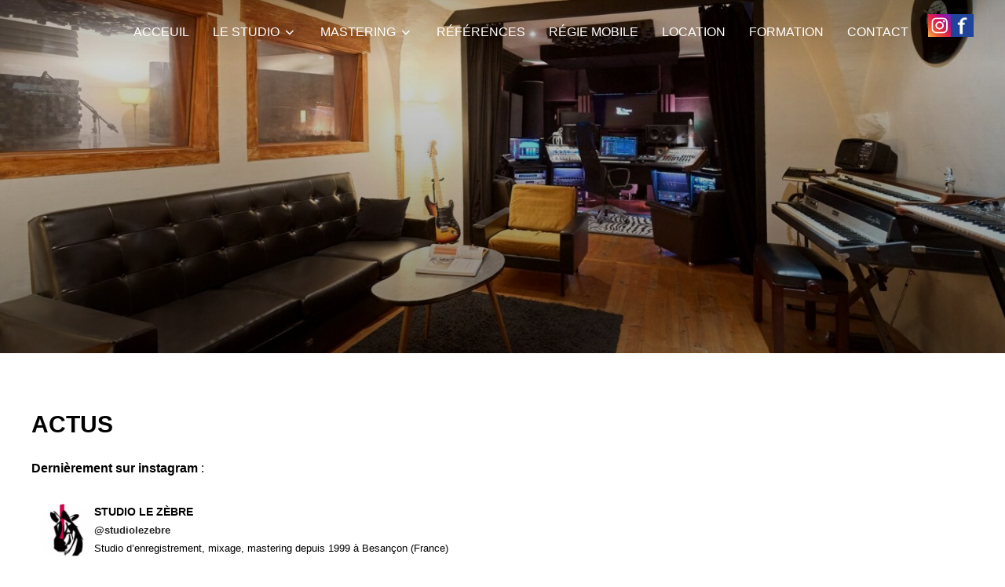

--- FILE ---
content_type: text/html; charset=UTF-8
request_url: http://studio-zebre.com/site/actus/
body_size: 28025
content:
<!-- Google Tag Manager -->
<script>(function(w,d,s,l,i){w[l]=w[l]||[];w[l].push({'gtm.start':
new Date().getTime(),event:'gtm.js'});var f=d.getElementsByTagName(s)[0],
j=d.createElement(s),dl=l!='dataLayer'?'&l='+l:'';j.async=true;j.src=
'https://www.googletagmanager.com/gtm.js?id='+i+dl;f.parentNode.insertBefore(j,f);
})(window,document,'script','dataLayer','GTM-P6HMQBR6');</script>
<!-- End Google Tag Manager -->
<!DOCTYPE html>
<html lang="fr-FR" class="no-js">
<head>
	<meta charset="UTF-8" />
	<meta name="viewport" content="width=device-width, initial-scale=1" />
	<script>(function(html){html.className = html.className.replace(/\bno-js\b/,'js')})(document.documentElement);</script>
<meta name='robots' content='index, follow, max-image-preview:large, max-snippet:-1, max-video-preview:-1' />
	<style>img:is([sizes="auto" i], [sizes^="auto," i]) { contain-intrinsic-size: 3000px 1500px }</style>
	
	<!-- This site is optimized with the Yoast SEO plugin v26.8 - https://yoast.com/product/yoast-seo-wordpress/ -->
	<title>ACTUS - Studio Le Zèbre</title>
	<meta name="description" content="Studio Le Zèbre, Besançon, enregistrement, mixage, mastering" />
	<link rel="canonical" href="https://studio-zebre.com/site/actus/" />
	<meta property="og:locale" content="fr_FR" />
	<meta property="og:type" content="article" />
	<meta property="og:title" content="ACTUS - Studio Le Zèbre" />
	<meta property="og:description" content="Studio Le Zèbre, Besançon, enregistrement, mixage, mastering" />
	<meta property="og:url" content="https://studio-zebre.com/site/actus/" />
	<meta property="og:site_name" content="Studio Le Zèbre" />
	<meta property="article:publisher" content="https://www.facebook.com/studiolezebre" />
	<meta property="article:modified_time" content="2024-12-27T23:33:35+00:00" />
	<meta property="og:image" content="https://studio-zebre.com/site/wp-content/uploads/2024/08/0019_23-11-0716-09STUDIO_M17512_WEB.jpg" />
	<meta property="og:image:width" content="1600" />
	<meta property="og:image:height" content="1067" />
	<meta property="og:image:type" content="image/jpeg" />
	<meta name="twitter:label1" content="Durée de lecture estimée" />
	<meta name="twitter:data1" content="1 minute" />
	<script type="application/ld+json" class="yoast-schema-graph">{"@context":"https://schema.org","@graph":[{"@type":"WebPage","@id":"https://studio-zebre.com/site/actus/","url":"https://studio-zebre.com/site/actus/","name":"ACTUS - Studio Le Zèbre","isPartOf":{"@id":"https://studio-zebre.com/site/#website"},"primaryImageOfPage":{"@id":"https://studio-zebre.com/site/actus/#primaryimage"},"image":{"@id":"https://studio-zebre.com/site/actus/#primaryimage"},"thumbnailUrl":"https://studio-zebre.com/site/wp-content/uploads/2024/08/0019_23-11-0716-09STUDIO_M17512_WEB.jpg","datePublished":"2016-07-02T09:44:53+00:00","dateModified":"2024-12-27T23:33:35+00:00","description":"Studio Le Zèbre, Besançon, enregistrement, mixage, mastering","breadcrumb":{"@id":"https://studio-zebre.com/site/actus/#breadcrumb"},"inLanguage":"fr-FR","potentialAction":[{"@type":"ReadAction","target":["https://studio-zebre.com/site/actus/"]}]},{"@type":"ImageObject","inLanguage":"fr-FR","@id":"https://studio-zebre.com/site/actus/#primaryimage","url":"https://studio-zebre.com/site/wp-content/uploads/2024/08/0019_23-11-0716-09STUDIO_M17512_WEB.jpg","contentUrl":"https://studio-zebre.com/site/wp-content/uploads/2024/08/0019_23-11-0716-09STUDIO_M17512_WEB.jpg","width":1600,"height":1067},{"@type":"BreadcrumbList","@id":"https://studio-zebre.com/site/actus/#breadcrumb","itemListElement":[{"@type":"ListItem","position":1,"name":"Home","item":"https://studio-zebre.com/site/"},{"@type":"ListItem","position":2,"name":"ACTUS"}]},{"@type":"WebSite","@id":"https://studio-zebre.com/site/#website","url":"https://studio-zebre.com/site/","name":"Studio Le Zèbre","description":"Spécialisé dans l&#039;enregistrement musical depuis 1999 à Besançon.","potentialAction":[{"@type":"SearchAction","target":{"@type":"EntryPoint","urlTemplate":"https://studio-zebre.com/site/?s={search_term_string}"},"query-input":{"@type":"PropertyValueSpecification","valueRequired":true,"valueName":"search_term_string"}}],"inLanguage":"fr-FR"}]}</script>
	<!-- / Yoast SEO plugin. -->


<link rel='dns-prefetch' href='//www.googletagmanager.com' />
<link rel="alternate" type="application/rss+xml" title="Studio Le Zèbre &raquo; Flux" href="https://studio-zebre.com/site/feed/" />
<link rel="alternate" type="application/rss+xml" title="Studio Le Zèbre &raquo; Flux des commentaires" href="https://studio-zebre.com/site/comments/feed/" />
<script>
window._wpemojiSettings = {"baseUrl":"https:\/\/s.w.org\/images\/core\/emoji\/16.0.1\/72x72\/","ext":".png","svgUrl":"https:\/\/s.w.org\/images\/core\/emoji\/16.0.1\/svg\/","svgExt":".svg","source":{"concatemoji":"http:\/\/studio-zebre.com\/site\/wp-includes\/js\/wp-emoji-release.min.js?ver=6.8.3"}};
/*! This file is auto-generated */
!function(s,n){var o,i,e;function c(e){try{var t={supportTests:e,timestamp:(new Date).valueOf()};sessionStorage.setItem(o,JSON.stringify(t))}catch(e){}}function p(e,t,n){e.clearRect(0,0,e.canvas.width,e.canvas.height),e.fillText(t,0,0);var t=new Uint32Array(e.getImageData(0,0,e.canvas.width,e.canvas.height).data),a=(e.clearRect(0,0,e.canvas.width,e.canvas.height),e.fillText(n,0,0),new Uint32Array(e.getImageData(0,0,e.canvas.width,e.canvas.height).data));return t.every(function(e,t){return e===a[t]})}function u(e,t){e.clearRect(0,0,e.canvas.width,e.canvas.height),e.fillText(t,0,0);for(var n=e.getImageData(16,16,1,1),a=0;a<n.data.length;a++)if(0!==n.data[a])return!1;return!0}function f(e,t,n,a){switch(t){case"flag":return n(e,"\ud83c\udff3\ufe0f\u200d\u26a7\ufe0f","\ud83c\udff3\ufe0f\u200b\u26a7\ufe0f")?!1:!n(e,"\ud83c\udde8\ud83c\uddf6","\ud83c\udde8\u200b\ud83c\uddf6")&&!n(e,"\ud83c\udff4\udb40\udc67\udb40\udc62\udb40\udc65\udb40\udc6e\udb40\udc67\udb40\udc7f","\ud83c\udff4\u200b\udb40\udc67\u200b\udb40\udc62\u200b\udb40\udc65\u200b\udb40\udc6e\u200b\udb40\udc67\u200b\udb40\udc7f");case"emoji":return!a(e,"\ud83e\udedf")}return!1}function g(e,t,n,a){var r="undefined"!=typeof WorkerGlobalScope&&self instanceof WorkerGlobalScope?new OffscreenCanvas(300,150):s.createElement("canvas"),o=r.getContext("2d",{willReadFrequently:!0}),i=(o.textBaseline="top",o.font="600 32px Arial",{});return e.forEach(function(e){i[e]=t(o,e,n,a)}),i}function t(e){var t=s.createElement("script");t.src=e,t.defer=!0,s.head.appendChild(t)}"undefined"!=typeof Promise&&(o="wpEmojiSettingsSupports",i=["flag","emoji"],n.supports={everything:!0,everythingExceptFlag:!0},e=new Promise(function(e){s.addEventListener("DOMContentLoaded",e,{once:!0})}),new Promise(function(t){var n=function(){try{var e=JSON.parse(sessionStorage.getItem(o));if("object"==typeof e&&"number"==typeof e.timestamp&&(new Date).valueOf()<e.timestamp+604800&&"object"==typeof e.supportTests)return e.supportTests}catch(e){}return null}();if(!n){if("undefined"!=typeof Worker&&"undefined"!=typeof OffscreenCanvas&&"undefined"!=typeof URL&&URL.createObjectURL&&"undefined"!=typeof Blob)try{var e="postMessage("+g.toString()+"("+[JSON.stringify(i),f.toString(),p.toString(),u.toString()].join(",")+"));",a=new Blob([e],{type:"text/javascript"}),r=new Worker(URL.createObjectURL(a),{name:"wpTestEmojiSupports"});return void(r.onmessage=function(e){c(n=e.data),r.terminate(),t(n)})}catch(e){}c(n=g(i,f,p,u))}t(n)}).then(function(e){for(var t in e)n.supports[t]=e[t],n.supports.everything=n.supports.everything&&n.supports[t],"flag"!==t&&(n.supports.everythingExceptFlag=n.supports.everythingExceptFlag&&n.supports[t]);n.supports.everythingExceptFlag=n.supports.everythingExceptFlag&&!n.supports.flag,n.DOMReady=!1,n.readyCallback=function(){n.DOMReady=!0}}).then(function(){return e}).then(function(){var e;n.supports.everything||(n.readyCallback(),(e=n.source||{}).concatemoji?t(e.concatemoji):e.wpemoji&&e.twemoji&&(t(e.twemoji),t(e.wpemoji)))}))}((window,document),window._wpemojiSettings);
</script>
<link rel='stylesheet' id='fagp-nivo-lightbox-min-css-css' href='http://studio-zebre.com/site/wp-content/plugins/flickr-album-gallery-pro/lightbox/nivo/nivo-lightbox.min.css?ver=6.8.3' media='all' />
<link rel='stylesheet' id='fagp-photobox-css-css' href='http://studio-zebre.com/site/wp-content/plugins/flickr-album-gallery-pro/lightbox/photobox/photobox.css?ver=6.8.3' media='all' />
<link rel='stylesheet' id='fagp-pretty-css-css' href='http://studio-zebre.com/site/wp-content/plugins/flickr-album-gallery-pro/lightbox/prettyphoto/prettyPhoto.css?ver=6.8.3' media='all' />
<link rel='stylesheet' id='fagp-windowbox-css-css' href='http://studio-zebre.com/site/wp-content/plugins/flickr-album-gallery-pro/lightbox/windowbox/lightbox.css?ver=6.8.3' media='all' />
<link rel='stylesheet' id='fagp-smoothbox-css-css' href='http://studio-zebre.com/site/wp-content/plugins/flickr-album-gallery-pro/lightbox/smoothbox/smoothbox.css?ver=6.8.3' media='all' />
<link rel='stylesheet' id='fagp-swipe-css-css' href='http://studio-zebre.com/site/wp-content/plugins/flickr-album-gallery-pro/lightbox/swipebox/swipebox.css?ver=6.8.3' media='all' />
<link rel='stylesheet' id='fagp-ionbox-css-css' href='http://studio-zebre.com/site/wp-content/plugins/flickr-album-gallery-pro/lightbox/ionbox/ion.zoom.css?ver=6.8.3' media='all' />
<link rel='stylesheet' id='fagp-fancybox-css-css' href='http://studio-zebre.com/site/wp-content/plugins/flickr-album-gallery-pro/lightbox/fancybox/jquery.fancybox.css?ver=6.8.3' media='all' />
<link rel='stylesheet' id='fagp-bootstrap-min-css-css' href='http://studio-zebre.com/site/wp-content/plugins/flickr-album-gallery-pro/css/bootstrap.css?ver=6.8.3' media='all' />
<link rel='stylesheet' id='fagp-blueimp-gallery-min-css-css' href='http://studio-zebre.com/site/wp-content/plugins/flickr-album-gallery-pro/css/blueimp-gallery.min.css?ver=6.8.3' media='all' />
<link rel='stylesheet' id='fagp-site-css-css' href='http://studio-zebre.com/site/wp-content/plugins/flickr-album-gallery-pro/css/site.css?ver=6.8.3' media='all' />
<link rel='stylesheet' id='fagp-img-gallery-css-css' href='http://studio-zebre.com/site/wp-content/plugins/flickr-album-gallery-pro/css/fagp-gallery.css?ver=6.8.3' media='all' />
<link rel='stylesheet' id='fagp-hover-css-css' href='http://studio-zebre.com/site/wp-content/plugins/flickr-album-gallery-pro/css/hover-pack.css?ver=6.8.3' media='all' />
<style id='wp-emoji-styles-inline-css'>

	img.wp-smiley, img.emoji {
		display: inline !important;
		border: none !important;
		box-shadow: none !important;
		height: 1em !important;
		width: 1em !important;
		margin: 0 0.07em !important;
		vertical-align: -0.1em !important;
		background: none !important;
		padding: 0 !important;
	}
</style>
<link rel='stylesheet' id='wp-block-library-css' href='http://studio-zebre.com/site/wp-includes/css/dist/block-library/style.min.css?ver=6.8.3' media='all' />
<style id='wp-block-library-theme-inline-css'>
.wp-block-audio :where(figcaption){color:#555;font-size:13px;text-align:center}.is-dark-theme .wp-block-audio :where(figcaption){color:#ffffffa6}.wp-block-audio{margin:0 0 1em}.wp-block-code{border:1px solid #ccc;border-radius:4px;font-family:Menlo,Consolas,monaco,monospace;padding:.8em 1em}.wp-block-embed :where(figcaption){color:#555;font-size:13px;text-align:center}.is-dark-theme .wp-block-embed :where(figcaption){color:#ffffffa6}.wp-block-embed{margin:0 0 1em}.blocks-gallery-caption{color:#555;font-size:13px;text-align:center}.is-dark-theme .blocks-gallery-caption{color:#ffffffa6}:root :where(.wp-block-image figcaption){color:#555;font-size:13px;text-align:center}.is-dark-theme :root :where(.wp-block-image figcaption){color:#ffffffa6}.wp-block-image{margin:0 0 1em}.wp-block-pullquote{border-bottom:4px solid;border-top:4px solid;color:currentColor;margin-bottom:1.75em}.wp-block-pullquote cite,.wp-block-pullquote footer,.wp-block-pullquote__citation{color:currentColor;font-size:.8125em;font-style:normal;text-transform:uppercase}.wp-block-quote{border-left:.25em solid;margin:0 0 1.75em;padding-left:1em}.wp-block-quote cite,.wp-block-quote footer{color:currentColor;font-size:.8125em;font-style:normal;position:relative}.wp-block-quote:where(.has-text-align-right){border-left:none;border-right:.25em solid;padding-left:0;padding-right:1em}.wp-block-quote:where(.has-text-align-center){border:none;padding-left:0}.wp-block-quote.is-large,.wp-block-quote.is-style-large,.wp-block-quote:where(.is-style-plain){border:none}.wp-block-search .wp-block-search__label{font-weight:700}.wp-block-search__button{border:1px solid #ccc;padding:.375em .625em}:where(.wp-block-group.has-background){padding:1.25em 2.375em}.wp-block-separator.has-css-opacity{opacity:.4}.wp-block-separator{border:none;border-bottom:2px solid;margin-left:auto;margin-right:auto}.wp-block-separator.has-alpha-channel-opacity{opacity:1}.wp-block-separator:not(.is-style-wide):not(.is-style-dots){width:100px}.wp-block-separator.has-background:not(.is-style-dots){border-bottom:none;height:1px}.wp-block-separator.has-background:not(.is-style-wide):not(.is-style-dots){height:2px}.wp-block-table{margin:0 0 1em}.wp-block-table td,.wp-block-table th{word-break:normal}.wp-block-table :where(figcaption){color:#555;font-size:13px;text-align:center}.is-dark-theme .wp-block-table :where(figcaption){color:#ffffffa6}.wp-block-video :where(figcaption){color:#555;font-size:13px;text-align:center}.is-dark-theme .wp-block-video :where(figcaption){color:#ffffffa6}.wp-block-video{margin:0 0 1em}:root :where(.wp-block-template-part.has-background){margin-bottom:0;margin-top:0;padding:1.25em 2.375em}
</style>
<link rel='stylesheet' id='swiper-css-css' href='http://studio-zebre.com/site/wp-content/plugins/instagram-widget-by-wpzoom/dist/styles/library/swiper.css?ver=7.4.1' media='all' />
<link rel='stylesheet' id='dashicons-css' href='http://studio-zebre.com/site/wp-includes/css/dashicons.min.css?ver=6.8.3' media='all' />
<link rel='stylesheet' id='magnific-popup-css' href='http://studio-zebre.com/site/wp-content/plugins/instagram-widget-by-wpzoom/dist/styles/library/magnific-popup.css?ver=2.3.2' media='all' />
<link rel='stylesheet' id='wpz-insta_block-frontend-style-css' href='http://studio-zebre.com/site/wp-content/plugins/instagram-widget-by-wpzoom/dist/styles/frontend/index.css?ver=css-4b331c57b581' media='all' />
<style id='cost-calculator-builder-calculator-selector-style-inline-css'>
/*!***************************************************************************************************************************************************************************************************************************************!*\
  !*** css ./node_modules/css-loader/dist/cjs.js??ruleSet[1].rules[4].use[1]!./node_modules/postcss-loader/dist/cjs.js??ruleSet[1].rules[4].use[2]!./node_modules/sass-loader/dist/cjs.js??ruleSet[1].rules[4].use[3]!./src/style.scss ***!
  \***************************************************************************************************************************************************************************************************************************************/
.ccb-gutenberg-block {
  padding: 20px;
  border: 1px solid black;
}
.ccb-gutenberg-block__header {
  display: flex;
  align-items: center;
  margin-bottom: 20px;
}
.ccb-gutenberg-block__icon {
  margin-right: 20px;
}

/*# sourceMappingURL=style-index.css.map*/
</style>
<link rel='stylesheet' id='wpzoom-social-icons-block-style-css' href='http://studio-zebre.com/site/wp-content/plugins/social-icons-widget-by-wpzoom/block/dist/style-wpzoom-social-icons.css?ver=4.5.4' media='all' />
<link rel='stylesheet' id='wpzoom-blocks-css-style-portfolio-css' href='http://studio-zebre.com/site/wp-content/plugins/wpzoom-portfolio/build/blocks/portfolio/style.css?ver=85a35c6fb2015c50d3be44f56b113f39' media='' />
<link rel='stylesheet' id='wpzoom-blocks-css-style-portfolio_layouts-css' href='http://studio-zebre.com/site/wp-content/plugins/wpzoom-portfolio/build/blocks/portfolio-layouts/style.css?ver=b36636c79ecf064b97f60be61e440b0f' media='' />
<style id='wpzoom-video-popup-block-block-style-inline-css'>
.mfp-bg{background:#0b0b0b;opacity:.8;overflow:hidden;z-index:1042}.mfp-bg,.mfp-wrap{height:100%;left:0;position:fixed;top:0;width:100%}.mfp-wrap{-webkit-backface-visibility:hidden;outline:none!important;z-index:1043}.mfp-container{box-sizing:border-box;height:100%;left:0;padding:0 8px;position:absolute;text-align:center;top:0;width:100%}.mfp-container:before{content:"";display:inline-block;height:100%;vertical-align:middle}.mfp-align-top .mfp-container:before{display:none}.mfp-content{display:inline-block;margin:0 auto;position:relative;text-align:left;vertical-align:middle;z-index:1045}.mfp-ajax-holder .mfp-content,.mfp-inline-holder .mfp-content{cursor:auto;width:100%}.mfp-ajax-cur{cursor:progress}.mfp-zoom-out-cur,.mfp-zoom-out-cur .mfp-image-holder .mfp-close{cursor:zoom-out}.mfp-zoom{cursor:pointer;cursor:zoom-in}.mfp-auto-cursor .mfp-content{cursor:auto}.mfp-arrow,.mfp-close,.mfp-counter,.mfp-preloader{-webkit-user-select:none;-moz-user-select:none;user-select:none}.mfp-loading.mfp-figure{display:none}.mfp-hide{display:none!important}.mfp-preloader{color:#ccc;left:8px;margin-top:-.8em;position:absolute;right:8px;text-align:center;top:50%;width:auto;z-index:1044}.mfp-preloader a{color:#ccc}.mfp-preloader a:hover{color:#fff}.mfp-s-error .mfp-content,.mfp-s-ready .mfp-preloader{display:none}button.mfp-arrow,button.mfp-close{-webkit-appearance:none;background:transparent;border:0;box-shadow:none;cursor:pointer;display:block;outline:none;overflow:visible;padding:0;touch-action:manipulation;z-index:1046}button::-moz-focus-inner{border:0;padding:0}.mfp-close{color:#fff;font-family:Arial,Baskerville,monospace;font-size:28px;font-style:normal;height:44px;line-height:44px;opacity:.65;padding:0 0 18px 10px;position:absolute;right:0;text-align:center;text-decoration:none;top:0;width:44px}.mfp-close:focus,.mfp-close:hover{opacity:1}.mfp-close:active{top:1px}.mfp-close-btn-in .mfp-close{color:#333}.mfp-iframe-holder .mfp-close,.mfp-image-holder .mfp-close{color:#fff;padding-right:6px;right:-6px;text-align:right;width:100%}.mfp-counter{color:#ccc;font-size:12px;line-height:18px;position:absolute;right:0;top:0;white-space:nowrap}.mfp-arrow{-webkit-tap-highlight-color:rgba(0,0,0,0);height:110px;margin:-55px 0 0;opacity:.65;padding:0;position:absolute;top:50%;width:90px}.mfp-arrow:active{margin-top:-54px}.mfp-arrow:focus,.mfp-arrow:hover{opacity:1}.mfp-arrow:after,.mfp-arrow:before{border:inset transparent;content:"";display:block;height:0;left:0;margin-left:35px;margin-top:35px;position:absolute;top:0;width:0}.mfp-arrow:after{border-bottom-width:13px;border-top-width:13px;top:8px}.mfp-arrow:before{border-bottom-width:21px;border-top-width:21px;opacity:.7}.mfp-arrow-left{left:0}.mfp-arrow-left:after{border-right:17px solid #fff;margin-left:31px}.mfp-arrow-left:before{border-right:27px solid #3f3f3f;margin-left:25px}.mfp-arrow-right{right:0}.mfp-arrow-right:after{border-left:17px solid #fff;margin-left:39px}.mfp-arrow-right:before{border-left:27px solid #3f3f3f}.mfp-iframe-holder{padding-bottom:40px;padding-top:40px}.mfp-iframe-holder .mfp-content{line-height:0;max-width:900px;width:100%}.mfp-iframe-holder .mfp-close{top:-40px}.mfp-iframe-scaler{height:0;overflow:hidden;padding-top:56.25%;width:100%}.mfp-iframe-scaler iframe{background:#000;box-shadow:0 0 8px rgba(0,0,0,.6);display:block;height:100%;left:0;position:absolute;top:0;width:100%}img.mfp-img{box-sizing:border-box;display:block;height:auto;margin:0 auto;max-width:100%;padding:40px 0;width:auto}.mfp-figure,img.mfp-img{line-height:0}.mfp-figure:after{background:#444;bottom:40px;box-shadow:0 0 8px rgba(0,0,0,.6);content:"";display:block;height:auto;left:0;position:absolute;right:0;top:40px;width:auto;z-index:-1}.mfp-figure small{color:#bdbdbd;display:block;font-size:12px;line-height:14px}.mfp-figure figure{margin:0}.mfp-bottom-bar{cursor:auto;left:0;margin-top:-36px;position:absolute;top:100%;width:100%}.mfp-title{word-wrap:break-word;color:#f3f3f3;line-height:18px;padding-right:36px;text-align:left}.mfp-image-holder .mfp-content{max-width:100%}.mfp-gallery .mfp-image-holder .mfp-figure{cursor:pointer}@media screen and (max-height:300px),screen and (max-width:800px)and (orientation:landscape){.mfp-img-mobile .mfp-image-holder{padding-left:0;padding-right:0}.mfp-img-mobile img.mfp-img{padding:0}.mfp-img-mobile .mfp-figure:after{bottom:0;top:0}.mfp-img-mobile .mfp-figure small{display:inline;margin-left:5px}.mfp-img-mobile .mfp-bottom-bar{background:rgba(0,0,0,.6);bottom:0;box-sizing:border-box;margin:0;padding:3px 5px;position:fixed;top:auto}.mfp-img-mobile .mfp-bottom-bar:empty{padding:0}.mfp-img-mobile .mfp-counter{right:5px;top:3px}.mfp-img-mobile .mfp-close{background:rgba(0,0,0,.6);height:35px;line-height:35px;padding:0;position:fixed;right:0;text-align:center;top:0;width:35px}}@media (max-width:900px){.mfp-arrow{transform:scale(.75)}.mfp-arrow-left{transform-origin:0}.mfp-arrow-right{transform-origin:100%}.mfp-container{padding-left:6px;padding-right:6px}}.editor-styles-wrapper a.wpzoom-video-popup-block,a.wpzoom-video-popup-block{align-items:center;background:inherit;box-sizing:border-box;color:inherit;cursor:pointer;display:flex;font-family:inherit;font-size:2rem;font-style:inherit;font-weight:inherit;gap:1rem;height:auto;justify-content:center;letter-spacing:inherit;line-height:inherit;min-height:100px;overflow:hidden;padding:0;position:relative;text-decoration:none;text-transform:inherit}.editor-styles-wrapper a.wpzoom-video-popup-block *,a.wpzoom-video-popup-block *{box-sizing:border-box}.editor-styles-wrapper a.wpzoom-video-popup-block .wpzoom-video-popup-block_icon,a.wpzoom-video-popup-block .wpzoom-video-popup-block_icon{color:inherit;cursor:pointer;display:block;font-size:inherit;font-style:inherit;font-weight:inherit;height:1.5em;letter-spacing:inherit;line-height:inherit;text-transform:inherit;width:1.5em}.editor-styles-wrapper a.wpzoom-video-popup-block .wpzoom-video-popup-block_icon svg,a.wpzoom-video-popup-block .wpzoom-video-popup-block_icon svg{color:inherit;cursor:pointer;display:block;height:100%;width:100%}.mfp-close{font-family:-apple-system,BlinkMacSystemFont,Segoe UI,Roboto,Oxygen-Sans,Ubuntu,Cantarell,Helvetica Neue,sans-serif;font-size:35px;font-weight:300;width:27px}.mfp-close:focus,.mfp-close:hover{cursor:pointer}.mfp-close-btn-in .mfp-close{color:#fff;top:-40px}.mfp-close svg{pointer-events:none}.wpzoom-video-popup-portrait .mfp-iframe-scaler{margin:0 auto;max-width:325px!important;padding-top:177.7778%}.wpzoom-video-popup-portrait iframe[src*="tiktok.com"]{background-color:#fff}

</style>
<link rel='stylesheet' id='wpzoom-forms-css-frontend-formblock-css' href='http://studio-zebre.com/site/wp-content/plugins/wpzoom-forms/build/form-block/frontend/style.css?ver=1.3.4' media='all' />
<style id='global-styles-inline-css'>
:root{--wp--preset--aspect-ratio--square: 1;--wp--preset--aspect-ratio--4-3: 4/3;--wp--preset--aspect-ratio--3-4: 3/4;--wp--preset--aspect-ratio--3-2: 3/2;--wp--preset--aspect-ratio--2-3: 2/3;--wp--preset--aspect-ratio--16-9: 16/9;--wp--preset--aspect-ratio--9-16: 9/16;--wp--preset--color--black: #000000;--wp--preset--color--cyan-bluish-gray: #abb8c3;--wp--preset--color--white: #ffffff;--wp--preset--color--pale-pink: #f78da7;--wp--preset--color--vivid-red: #cf2e2e;--wp--preset--color--luminous-vivid-orange: #ff6900;--wp--preset--color--luminous-vivid-amber: #fcb900;--wp--preset--color--light-green-cyan: #7bdcb5;--wp--preset--color--vivid-green-cyan: #00d084;--wp--preset--color--pale-cyan-blue: #8ed1fc;--wp--preset--color--vivid-cyan-blue: #0693e3;--wp--preset--color--vivid-purple: #9b51e0;--wp--preset--color--primary: #101010;--wp--preset--color--secondary: #0bb4aa;--wp--preset--color--header-footer: #101010;--wp--preset--color--tertiary: #6C6C77;--wp--preset--color--lightgrey: #D9D9D9;--wp--preset--color--foreground: #000;--wp--preset--color--background: #f9fafd;--wp--preset--color--light-background: #ffffff;--wp--preset--gradient--vivid-cyan-blue-to-vivid-purple: linear-gradient(135deg,rgba(6,147,227,1) 0%,rgb(155,81,224) 100%);--wp--preset--gradient--light-green-cyan-to-vivid-green-cyan: linear-gradient(135deg,rgb(122,220,180) 0%,rgb(0,208,130) 100%);--wp--preset--gradient--luminous-vivid-amber-to-luminous-vivid-orange: linear-gradient(135deg,rgba(252,185,0,1) 0%,rgba(255,105,0,1) 100%);--wp--preset--gradient--luminous-vivid-orange-to-vivid-red: linear-gradient(135deg,rgba(255,105,0,1) 0%,rgb(207,46,46) 100%);--wp--preset--gradient--very-light-gray-to-cyan-bluish-gray: linear-gradient(135deg,rgb(238,238,238) 0%,rgb(169,184,195) 100%);--wp--preset--gradient--cool-to-warm-spectrum: linear-gradient(135deg,rgb(74,234,220) 0%,rgb(151,120,209) 20%,rgb(207,42,186) 40%,rgb(238,44,130) 60%,rgb(251,105,98) 80%,rgb(254,248,76) 100%);--wp--preset--gradient--blush-light-purple: linear-gradient(135deg,rgb(255,206,236) 0%,rgb(152,150,240) 100%);--wp--preset--gradient--blush-bordeaux: linear-gradient(135deg,rgb(254,205,165) 0%,rgb(254,45,45) 50%,rgb(107,0,62) 100%);--wp--preset--gradient--luminous-dusk: linear-gradient(135deg,rgb(255,203,112) 0%,rgb(199,81,192) 50%,rgb(65,88,208) 100%);--wp--preset--gradient--pale-ocean: linear-gradient(135deg,rgb(255,245,203) 0%,rgb(182,227,212) 50%,rgb(51,167,181) 100%);--wp--preset--gradient--electric-grass: linear-gradient(135deg,rgb(202,248,128) 0%,rgb(113,206,126) 100%);--wp--preset--gradient--midnight: linear-gradient(135deg,rgb(2,3,129) 0%,rgb(40,116,252) 100%);--wp--preset--gradient--black-primary: linear-gradient(180deg, var(--wp--preset--color--secondary) 0%, var(--wp--preset--color--secondary) 73%, var(--wp--preset--color--background) 73%, var(--wp--preset--color--background) 100%);--wp--preset--gradient--black-secondary: linear-gradient(135deg,rgba(0,0,0,1) 50%,var(--wp--preset--color--tertiary) 100%);--wp--preset--font-size--small: clamp(14px, 0.875rem + ((1vw - 3.2px) * 0.177), 16px);--wp--preset--font-size--medium: clamp(16px, 1rem + ((1vw - 3.2px) * 0.354), 20px);--wp--preset--font-size--large: clamp(22px, 1.375rem + ((1vw - 3.2px) * 1.239), 36px);--wp--preset--font-size--x-large: clamp(30px, 1.875rem + ((1vw - 3.2px) * 1.77), 50px);--wp--preset--font-size--x-small: clamp(14px, 0.875rem + ((1vw - 3.2px) * 1), 14px);--wp--preset--font-size--max-36: clamp(24px, 1.5rem + ((1vw - 3.2px) * 1.062), 36px);--wp--preset--font-size--max-48: clamp(26px, 1.625rem + ((1vw - 3.2px) * 1.947), 48px);--wp--preset--font-size--max-60: clamp(30px, 1.875rem + ((1vw - 3.2px) * 2.655), 60px);--wp--preset--font-size--max-72: clamp(38px, 2.375rem + ((1vw - 3.2px) * 3.009), 72px);--wp--preset--spacing--20: 0.44rem;--wp--preset--spacing--30: 0.67rem;--wp--preset--spacing--40: 1rem;--wp--preset--spacing--50: 1.5rem;--wp--preset--spacing--60: 2.25rem;--wp--preset--spacing--70: 3.38rem;--wp--preset--spacing--80: 5.06rem;--wp--preset--spacing--x-small: 20px;--wp--preset--spacing--small: 40px;--wp--preset--spacing--medium: 60px;--wp--preset--spacing--large: 80px;--wp--preset--spacing--x-large: 100px;--wp--preset--shadow--natural: 6px 6px 9px rgba(0, 0, 0, 0.2);--wp--preset--shadow--deep: 12px 12px 50px rgba(0, 0, 0, 0.4);--wp--preset--shadow--sharp: 6px 6px 0px rgba(0, 0, 0, 0.2);--wp--preset--shadow--outlined: 6px 6px 0px -3px rgba(255, 255, 255, 1), 6px 6px rgba(0, 0, 0, 1);--wp--preset--shadow--crisp: 6px 6px 0px rgba(0, 0, 0, 1);--wp--custom--font-weight--black: 900;--wp--custom--font-weight--bold: 700;--wp--custom--font-weight--extra-bold: 800;--wp--custom--font-weight--light: 300;--wp--custom--font-weight--medium: 500;--wp--custom--font-weight--regular: 400;--wp--custom--font-weight--semi-bold: 600;--wp--custom--line-height--body: 1.75;--wp--custom--line-height--heading: 1.1;--wp--custom--line-height--medium: 1.5;--wp--custom--line-height--one: 1;--wp--custom--spacing--outer: 30px;}:root { --wp--style--global--content-size: 1200px;--wp--style--global--wide-size: 1450px; }:where(body) { margin: 0; }.wp-site-blocks { padding-top: var(--wp--style--root--padding-top); padding-bottom: var(--wp--style--root--padding-bottom); }.has-global-padding { padding-right: var(--wp--style--root--padding-right); padding-left: var(--wp--style--root--padding-left); }.has-global-padding > .alignfull { margin-right: calc(var(--wp--style--root--padding-right) * -1); margin-left: calc(var(--wp--style--root--padding-left) * -1); }.has-global-padding :where(:not(.alignfull.is-layout-flow) > .has-global-padding:not(.wp-block-block, .alignfull)) { padding-right: 0; padding-left: 0; }.has-global-padding :where(:not(.alignfull.is-layout-flow) > .has-global-padding:not(.wp-block-block, .alignfull)) > .alignfull { margin-left: 0; margin-right: 0; }.wp-site-blocks > .alignleft { float: left; margin-right: 2em; }.wp-site-blocks > .alignright { float: right; margin-left: 2em; }.wp-site-blocks > .aligncenter { justify-content: center; margin-left: auto; margin-right: auto; }:where(.wp-site-blocks) > * { margin-block-start: 20px; margin-block-end: 0; }:where(.wp-site-blocks) > :first-child { margin-block-start: 0; }:where(.wp-site-blocks) > :last-child { margin-block-end: 0; }:root { --wp--style--block-gap: 20px; }:root :where(.is-layout-flow) > :first-child{margin-block-start: 0;}:root :where(.is-layout-flow) > :last-child{margin-block-end: 0;}:root :where(.is-layout-flow) > *{margin-block-start: 20px;margin-block-end: 0;}:root :where(.is-layout-constrained) > :first-child{margin-block-start: 0;}:root :where(.is-layout-constrained) > :last-child{margin-block-end: 0;}:root :where(.is-layout-constrained) > *{margin-block-start: 20px;margin-block-end: 0;}:root :where(.is-layout-flex){gap: 20px;}:root :where(.is-layout-grid){gap: 20px;}.is-layout-flow > .alignleft{float: left;margin-inline-start: 0;margin-inline-end: 2em;}.is-layout-flow > .alignright{float: right;margin-inline-start: 2em;margin-inline-end: 0;}.is-layout-flow > .aligncenter{margin-left: auto !important;margin-right: auto !important;}.is-layout-constrained > .alignleft{float: left;margin-inline-start: 0;margin-inline-end: 2em;}.is-layout-constrained > .alignright{float: right;margin-inline-start: 2em;margin-inline-end: 0;}.is-layout-constrained > .aligncenter{margin-left: auto !important;margin-right: auto !important;}.is-layout-constrained > :where(:not(.alignleft):not(.alignright):not(.alignfull)){max-width: var(--wp--style--global--content-size);margin-left: auto !important;margin-right: auto !important;}.is-layout-constrained > .alignwide{max-width: var(--wp--style--global--wide-size);}body .is-layout-flex{display: flex;}.is-layout-flex{flex-wrap: wrap;align-items: center;}.is-layout-flex > :is(*, div){margin: 0;}body .is-layout-grid{display: grid;}.is-layout-grid > :is(*, div){margin: 0;}body{font-size: var(--wp--preset--font-size--small);font-weight: var(--wp--custom--font-weight--regular);line-height: var(--wp--custom--line-height--body);--wp--style--root--padding-top: 0px;--wp--style--root--padding-right: 0px;--wp--style--root--padding-bottom: 0px;--wp--style--root--padding-left: 0px;}a:where(:not(.wp-element-button)){color: var(--wp--preset--color--primary);text-decoration: underline;}:root :where(.wp-element-button, .wp-block-button__link){background-color: #32373c;border-radius: 0;border-width: 0;color: #fff;font-family: inherit;font-size: inherit;line-height: inherit;padding-top: 10px;padding-right: 25px;padding-bottom: 10px;padding-left: 25px;text-decoration: none;}.has-black-color{color: var(--wp--preset--color--black) !important;}.has-cyan-bluish-gray-color{color: var(--wp--preset--color--cyan-bluish-gray) !important;}.has-white-color{color: var(--wp--preset--color--white) !important;}.has-pale-pink-color{color: var(--wp--preset--color--pale-pink) !important;}.has-vivid-red-color{color: var(--wp--preset--color--vivid-red) !important;}.has-luminous-vivid-orange-color{color: var(--wp--preset--color--luminous-vivid-orange) !important;}.has-luminous-vivid-amber-color{color: var(--wp--preset--color--luminous-vivid-amber) !important;}.has-light-green-cyan-color{color: var(--wp--preset--color--light-green-cyan) !important;}.has-vivid-green-cyan-color{color: var(--wp--preset--color--vivid-green-cyan) !important;}.has-pale-cyan-blue-color{color: var(--wp--preset--color--pale-cyan-blue) !important;}.has-vivid-cyan-blue-color{color: var(--wp--preset--color--vivid-cyan-blue) !important;}.has-vivid-purple-color{color: var(--wp--preset--color--vivid-purple) !important;}.has-primary-color{color: var(--wp--preset--color--primary) !important;}.has-secondary-color{color: var(--wp--preset--color--secondary) !important;}.has-header-footer-color{color: var(--wp--preset--color--header-footer) !important;}.has-tertiary-color{color: var(--wp--preset--color--tertiary) !important;}.has-lightgrey-color{color: var(--wp--preset--color--lightgrey) !important;}.has-foreground-color{color: var(--wp--preset--color--foreground) !important;}.has-background-color{color: var(--wp--preset--color--background) !important;}.has-light-background-color{color: var(--wp--preset--color--light-background) !important;}.has-black-background-color{background-color: var(--wp--preset--color--black) !important;}.has-cyan-bluish-gray-background-color{background-color: var(--wp--preset--color--cyan-bluish-gray) !important;}.has-white-background-color{background-color: var(--wp--preset--color--white) !important;}.has-pale-pink-background-color{background-color: var(--wp--preset--color--pale-pink) !important;}.has-vivid-red-background-color{background-color: var(--wp--preset--color--vivid-red) !important;}.has-luminous-vivid-orange-background-color{background-color: var(--wp--preset--color--luminous-vivid-orange) !important;}.has-luminous-vivid-amber-background-color{background-color: var(--wp--preset--color--luminous-vivid-amber) !important;}.has-light-green-cyan-background-color{background-color: var(--wp--preset--color--light-green-cyan) !important;}.has-vivid-green-cyan-background-color{background-color: var(--wp--preset--color--vivid-green-cyan) !important;}.has-pale-cyan-blue-background-color{background-color: var(--wp--preset--color--pale-cyan-blue) !important;}.has-vivid-cyan-blue-background-color{background-color: var(--wp--preset--color--vivid-cyan-blue) !important;}.has-vivid-purple-background-color{background-color: var(--wp--preset--color--vivid-purple) !important;}.has-primary-background-color{background-color: var(--wp--preset--color--primary) !important;}.has-secondary-background-color{background-color: var(--wp--preset--color--secondary) !important;}.has-header-footer-background-color{background-color: var(--wp--preset--color--header-footer) !important;}.has-tertiary-background-color{background-color: var(--wp--preset--color--tertiary) !important;}.has-lightgrey-background-color{background-color: var(--wp--preset--color--lightgrey) !important;}.has-foreground-background-color{background-color: var(--wp--preset--color--foreground) !important;}.has-background-background-color{background-color: var(--wp--preset--color--background) !important;}.has-light-background-background-color{background-color: var(--wp--preset--color--light-background) !important;}.has-black-border-color{border-color: var(--wp--preset--color--black) !important;}.has-cyan-bluish-gray-border-color{border-color: var(--wp--preset--color--cyan-bluish-gray) !important;}.has-white-border-color{border-color: var(--wp--preset--color--white) !important;}.has-pale-pink-border-color{border-color: var(--wp--preset--color--pale-pink) !important;}.has-vivid-red-border-color{border-color: var(--wp--preset--color--vivid-red) !important;}.has-luminous-vivid-orange-border-color{border-color: var(--wp--preset--color--luminous-vivid-orange) !important;}.has-luminous-vivid-amber-border-color{border-color: var(--wp--preset--color--luminous-vivid-amber) !important;}.has-light-green-cyan-border-color{border-color: var(--wp--preset--color--light-green-cyan) !important;}.has-vivid-green-cyan-border-color{border-color: var(--wp--preset--color--vivid-green-cyan) !important;}.has-pale-cyan-blue-border-color{border-color: var(--wp--preset--color--pale-cyan-blue) !important;}.has-vivid-cyan-blue-border-color{border-color: var(--wp--preset--color--vivid-cyan-blue) !important;}.has-vivid-purple-border-color{border-color: var(--wp--preset--color--vivid-purple) !important;}.has-primary-border-color{border-color: var(--wp--preset--color--primary) !important;}.has-secondary-border-color{border-color: var(--wp--preset--color--secondary) !important;}.has-header-footer-border-color{border-color: var(--wp--preset--color--header-footer) !important;}.has-tertiary-border-color{border-color: var(--wp--preset--color--tertiary) !important;}.has-lightgrey-border-color{border-color: var(--wp--preset--color--lightgrey) !important;}.has-foreground-border-color{border-color: var(--wp--preset--color--foreground) !important;}.has-background-border-color{border-color: var(--wp--preset--color--background) !important;}.has-light-background-border-color{border-color: var(--wp--preset--color--light-background) !important;}.has-vivid-cyan-blue-to-vivid-purple-gradient-background{background: var(--wp--preset--gradient--vivid-cyan-blue-to-vivid-purple) !important;}.has-light-green-cyan-to-vivid-green-cyan-gradient-background{background: var(--wp--preset--gradient--light-green-cyan-to-vivid-green-cyan) !important;}.has-luminous-vivid-amber-to-luminous-vivid-orange-gradient-background{background: var(--wp--preset--gradient--luminous-vivid-amber-to-luminous-vivid-orange) !important;}.has-luminous-vivid-orange-to-vivid-red-gradient-background{background: var(--wp--preset--gradient--luminous-vivid-orange-to-vivid-red) !important;}.has-very-light-gray-to-cyan-bluish-gray-gradient-background{background: var(--wp--preset--gradient--very-light-gray-to-cyan-bluish-gray) !important;}.has-cool-to-warm-spectrum-gradient-background{background: var(--wp--preset--gradient--cool-to-warm-spectrum) !important;}.has-blush-light-purple-gradient-background{background: var(--wp--preset--gradient--blush-light-purple) !important;}.has-blush-bordeaux-gradient-background{background: var(--wp--preset--gradient--blush-bordeaux) !important;}.has-luminous-dusk-gradient-background{background: var(--wp--preset--gradient--luminous-dusk) !important;}.has-pale-ocean-gradient-background{background: var(--wp--preset--gradient--pale-ocean) !important;}.has-electric-grass-gradient-background{background: var(--wp--preset--gradient--electric-grass) !important;}.has-midnight-gradient-background{background: var(--wp--preset--gradient--midnight) !important;}.has-black-primary-gradient-background{background: var(--wp--preset--gradient--black-primary) !important;}.has-black-secondary-gradient-background{background: var(--wp--preset--gradient--black-secondary) !important;}.has-small-font-size{font-size: var(--wp--preset--font-size--small) !important;}.has-medium-font-size{font-size: var(--wp--preset--font-size--medium) !important;}.has-large-font-size{font-size: var(--wp--preset--font-size--large) !important;}.has-x-large-font-size{font-size: var(--wp--preset--font-size--x-large) !important;}.has-x-small-font-size{font-size: var(--wp--preset--font-size--x-small) !important;}.has-max-36-font-size{font-size: var(--wp--preset--font-size--max-36) !important;}.has-max-48-font-size{font-size: var(--wp--preset--font-size--max-48) !important;}.has-max-60-font-size{font-size: var(--wp--preset--font-size--max-60) !important;}.has-max-72-font-size{font-size: var(--wp--preset--font-size--max-72) !important;}
:root :where(.wp-block-button .wp-block-button__link){background-color: var(--wp--preset--color--primary);}
:root :where(.wp-block-columns){border-radius: 4px;border-width: 0;margin-bottom: 0px;}
:root :where(.wp-block-pullquote){font-size: clamp(0.984em, 0.984rem + ((1vw - 0.2em) * 0.731), 1.5em);line-height: 1.6;}
:root :where(.wp-block-buttons-is-layout-flow) > :first-child{margin-block-start: 0;}:root :where(.wp-block-buttons-is-layout-flow) > :last-child{margin-block-end: 0;}:root :where(.wp-block-buttons-is-layout-flow) > *{margin-block-start: 10px;margin-block-end: 0;}:root :where(.wp-block-buttons-is-layout-constrained) > :first-child{margin-block-start: 0;}:root :where(.wp-block-buttons-is-layout-constrained) > :last-child{margin-block-end: 0;}:root :where(.wp-block-buttons-is-layout-constrained) > *{margin-block-start: 10px;margin-block-end: 0;}:root :where(.wp-block-buttons-is-layout-flex){gap: 10px;}:root :where(.wp-block-buttons-is-layout-grid){gap: 10px;}
:root :where(.wp-block-column){border-radius: 4px;border-width: 0;margin-bottom: 0px;}
:root :where(.wp-block-cover){padding-top: 30px;padding-right: 30px;padding-bottom: 30px;padding-left: 30px;}
:root :where(.wp-block-group){padding: 0px;}
:root :where(.wp-block-spacer){margin-top: 0 !important;}
</style>
<link rel='stylesheet' id='cptch_stylesheet-css' href='http://studio-zebre.com/site/wp-content/plugins/captcha/css/style.css?ver=6.8.3' media='all' />
<link rel='stylesheet' id='cptch_desktop_style-css' href='http://studio-zebre.com/site/wp-content/plugins/captcha/css/desktop_style.css?ver=6.8.3' media='all' />
<link rel='stylesheet' id='inspiro-google-fonts-css' href='http://studio-zebre.com/site/wp-content/fonts/84dcdde661cf7fbfeb37772886fa4c8e.css?ver=2.1.3' media='all' />
<link rel='stylesheet' id='inspiro-style-css' href='http://studio-zebre.com/site/wp-content/themes/inspiro/assets/css/minified/style.min.css?ver=2.1.3' media='all' />
<style id='inspiro-style-inline-css'>
body, button, input, select, textarea {
font-family: Verdana, Arial, sans-serif;
font-weight: 400;
}
@media screen and (min-width: 782px) {
body, button, input, select, textarea {
font-size: 16px;
line-height: 1;
} }
body:not(.wp-custom-logo) a.custom-logo-text {
font-family: Verdana, Arial, sans-serif;
font-weight: 400;
text-transform: uppercase;
}
@media screen and (min-width: 782px) {
body:not(.wp-custom-logo) a.custom-logo-text {
font-size: 12px;
line-height: 1;
} }
h1, h2, h3, h4, h5, h6, .home.blog .entry-title, .page .entry-title, .page-title, #comments>h3, #respond>h3, .wp-block-button a, .entry-footer {
font-family: Verdana, Arial, sans-serif;
font-weight: 700;
text-transform: uppercase;
line-height: 1;
}
.home.blog .entry-title, .single .entry-title, .single .entry-cover-image .entry-header .entry-title {
font-size: 24px;
font-weight: 600;
line-height: 1.4;
}
@media screen and (min-width: 641px) and (max-width: 1024px) {
.home.blog .entry-title, .single .entry-title, .single .entry-cover-image .entry-header .entry-title {
font-size: 32px;
} }
@media screen and (min-width: 1025px) {
.home.blog .entry-title, .single .entry-title, .single .entry-cover-image .entry-header .entry-title {
font-size: 45px;
} }
.page .entry-title, .page-title, .page .entry-cover-image .entry-header .entry-title {
font-size: 24px;
font-weight: 600;
line-height: 1.4;
text-align: left;
}
@media screen and (min-width: 641px) and (max-width: 1024px) {
.page .entry-title, .page-title, .page .entry-cover-image .entry-header .entry-title {
font-size: 32px;
} }
@media screen and (min-width: 1025px) {
.page .entry-title, .page-title, .page .entry-cover-image .entry-header .entry-title {
font-size: 45px;
} }
.entry-content h1, .widget-area h1, h1:not(.entry-title):not(.page-title):not(.site-title) {
font-size: 24px;
font-weight: 600;
line-height: 1.4;
}
@media screen and (min-width: 641px) and (max-width: 1024px) {
.entry-content h1, .widget-area h1, h1:not(.entry-title):not(.page-title):not(.site-title) {
font-size: 32px;
} }
@media screen and (min-width: 1025px) {
.entry-content h1, .widget-area h1, h1:not(.entry-title):not(.page-title):not(.site-title) {
font-size: 45px;
} }
.entry-content h2, .page-content h2, .comment-content h2 {
font-size: 30px;
font-weight: 600;
line-height: 1.4;
}
.entry-content h3, .page-content h3, .comment-content h3 {
font-size: 24px;
font-weight: 600;
line-height: 1.4;
}
.entry-content h4, .page-content h4, .comment-content h4 {
font-size: 16px;
font-weight: 600;
line-height: 1.4;
}
.entry-content h5, .page-content h5, .comment-content h5 {
font-size: 14px;
font-weight: 600;
line-height: 1.4;
}
.entry-content h6, .page-content h6, .comment-content h6 {
font-size: 13px;
font-weight: 600;
line-height: 1.4;
}
.site-title {
font-family: Verdana, Arial, sans-serif;
font-weight: 700;
text-transform: uppercase;
line-height: 2;
}
@media screen and (min-width: 782px) {
.site-title {
font-size: 65px;
} }
.site-description {
font-family: Verdana, Arial, sans-serif;
font-weight: 400;
text-transform: none;
line-height: 1.5;
}
@media screen and (min-width: 782px) {
.site-description {
font-size: 22px;
} }
.custom-header-button {
font-family: Verdana, Arial, sans-serif;
font-weight: 400;
text-transform: uppercase;
line-height: 1;
}
@media screen and (min-width: 782px) {
.custom-header-button {
font-size: 12px;
} }
.navbar-nav a {
font-family: Verdana, Arial, sans-serif;
font-weight: 400;
text-transform: uppercase;
line-height: 1.5;
}
@media screen and (min-width: 782px) {
.navbar-nav a {
font-size: 16px;
} }
@media screen and (max-width: 64em) {
.navbar-nav li a {
font-family: Verdana, Arial, sans-serif;
font-size: 15px;
font-weight: 400;
text-transform: uppercase;
line-height: 1.5;
} }


		:root {
			--container-width: 1200px;
			--container-width-narrow: 950px;
			--container-padding: 30px;
		}
		
		/* Dynamic responsive padding media queries */
		@media (max-width: 1260px) {
			.wrap,
			.inner-wrap,
			.page .entry-content,
			.page:not(.inspiro-front-page) .entry-footer,
			.single .entry-wrapper,
			.single.has-sidebar.page-layout-sidebar-right .entry-header .inner-wrap,
			.wp-block-group > .wp-block-group__inner-container {
				padding-left: 30px;
				padding-right: 30px;
			}
		}
		
		@media (max-width: 1010px) {
			.single .entry-header .inner-wrap,
			.single .entry-content,
			.single .entry-footer,
			#comments {
				padding-left: 30px;
				padding-right: 30px;
			}
		}
		
</style>
<link rel='stylesheet' id='wpzoom-social-icons-socicon-css' href='http://studio-zebre.com/site/wp-content/plugins/social-icons-widget-by-wpzoom/assets/css/wpzoom-socicon.css?ver=1768484532' media='all' />
<link rel='stylesheet' id='wpzoom-social-icons-genericons-css' href='http://studio-zebre.com/site/wp-content/plugins/social-icons-widget-by-wpzoom/assets/css/genericons.css?ver=1768484532' media='all' />
<link rel='stylesheet' id='wpzoom-social-icons-academicons-css' href='http://studio-zebre.com/site/wp-content/plugins/social-icons-widget-by-wpzoom/assets/css/academicons.min.css?ver=1768484532' media='all' />
<link rel='stylesheet' id='wpzoom-social-icons-font-awesome-3-css' href='http://studio-zebre.com/site/wp-content/plugins/social-icons-widget-by-wpzoom/assets/css/font-awesome-3.min.css?ver=1768484532' media='all' />
<link rel='stylesheet' id='wpzoom-social-icons-styles-css' href='http://studio-zebre.com/site/wp-content/plugins/social-icons-widget-by-wpzoom/assets/css/wpzoom-social-icons-styles.css?ver=1768484532' media='all' />
<link rel='stylesheet' id='heateor_sss_frontend_css-css' href='http://studio-zebre.com/site/wp-content/plugins/sassy-social-share/public/css/sassy-social-share-public.css?ver=3.3.79' media='all' />
<style id='heateor_sss_frontend_css-inline-css'>
.heateor_sss_button_instagram span.heateor_sss_svg,a.heateor_sss_instagram span.heateor_sss_svg{background:radial-gradient(circle at 30% 107%,#fdf497 0,#fdf497 5%,#fd5949 45%,#d6249f 60%,#285aeb 90%)}.heateor_sss_horizontal_sharing .heateor_sss_svg,.heateor_sss_standard_follow_icons_container .heateor_sss_svg{color:#fff;border-width:0px;border-style:solid;border-color:transparent}.heateor_sss_horizontal_sharing .heateorSssTCBackground{color:#666}.heateor_sss_horizontal_sharing span.heateor_sss_svg:hover,.heateor_sss_standard_follow_icons_container span.heateor_sss_svg:hover{border-color:transparent;}.heateor_sss_vertical_sharing span.heateor_sss_svg,.heateor_sss_floating_follow_icons_container span.heateor_sss_svg{color:#fff;border-width:0px;border-style:solid;border-color:transparent;}.heateor_sss_vertical_sharing .heateorSssTCBackground{color:#666;}.heateor_sss_vertical_sharing span.heateor_sss_svg:hover,.heateor_sss_floating_follow_icons_container span.heateor_sss_svg:hover{border-color:transparent;}@media screen and (max-width:783px) {.heateor_sss_vertical_sharing{display:none!important}}
</style>
<link rel='preload' as='font'  id='wpzoom-social-icons-font-academicons-woff2-css' href='http://studio-zebre.com/site/wp-content/plugins/social-icons-widget-by-wpzoom/assets/font/academicons.woff2?v=1.9.2' type='font/woff2' crossorigin />
<link rel='preload' as='font'  id='wpzoom-social-icons-font-fontawesome-3-woff2-css' href='http://studio-zebre.com/site/wp-content/plugins/social-icons-widget-by-wpzoom/assets/font/fontawesome-webfont.woff2?v=4.7.0' type='font/woff2' crossorigin />
<link rel='preload' as='font'  id='wpzoom-social-icons-font-genericons-woff-css' href='http://studio-zebre.com/site/wp-content/plugins/social-icons-widget-by-wpzoom/assets/font/Genericons.woff' type='font/woff' crossorigin />
<link rel='preload' as='font'  id='wpzoom-social-icons-font-socicon-woff2-css' href='http://studio-zebre.com/site/wp-content/plugins/social-icons-widget-by-wpzoom/assets/font/socicon.woff2?v=4.5.4' type='font/woff2' crossorigin />
<script src="http://studio-zebre.com/site/wp-includes/js/jquery/jquery.min.js?ver=3.7.1" id="jquery-core-js"></script>
<script src="http://studio-zebre.com/site/wp-includes/js/jquery/jquery-migrate.min.js?ver=3.4.1" id="jquery-migrate-js"></script>
<script src="http://studio-zebre.com/site/wp-content/plugins/flickr-album-gallery-pro/js/hover-pack.js?ver=6.8.3" id="fagp-hover-pack-js-js"></script>
<script src="http://studio-zebre.com/site/wp-content/plugins/flickr-album-gallery-pro/lightbox/nivo/nivo-lightbox.min.js?ver=6.8.3" id="fagp-nivo-lightbox-min-js-js"></script>
<script src="http://studio-zebre.com/site/wp-content/plugins/flickr-album-gallery-pro/lightbox/photobox/jquery.photobox.js?ver=6.8.3" id="fagp-photobox-js-js"></script>
<script src="http://studio-zebre.com/site/wp-content/plugins/flickr-album-gallery-pro/lightbox/prettyphoto/jquery.prettyPhoto.js?ver=6.8.3" id="fagp-pretty-js-js"></script>
<script src="http://studio-zebre.com/site/wp-content/plugins/flickr-album-gallery-pro/lightbox/windowbox/lightbox-2.6.min.js?ver=6.8.3" id="fagp-windowbox-js-js"></script>
<script src="http://studio-zebre.com/site/wp-content/plugins/flickr-album-gallery-pro/lightbox/swipebox/jquery.swipebox.js?ver=6.8.3" id="fagp-swipe-js-js"></script>
<script src="http://studio-zebre.com/site/wp-content/plugins/flickr-album-gallery-pro/lightbox/fancybox/jquery.fancybox.js?ver=6.8.3" id="fagp-fancybox-js-js"></script>
<script src="http://studio-zebre.com/site/wp-includes/js/underscore.min.js?ver=1.13.7" id="underscore-js"></script>
<script id="wp-util-js-extra">
var _wpUtilSettings = {"ajax":{"url":"\/site\/wp-admin\/admin-ajax.php"}};
</script>
<script src="http://studio-zebre.com/site/wp-includes/js/wp-util.min.js?ver=6.8.3" id="wp-util-js"></script>
<script src="http://studio-zebre.com/site/wp-content/plugins/instagram-widget-by-wpzoom/dist/scripts/library/magnific-popup.js?ver=1768484536" id="magnific-popup-js"></script>
<script src="http://studio-zebre.com/site/wp-content/plugins/instagram-widget-by-wpzoom/dist/scripts/library/swiper.js?ver=7.4.1" id="swiper-js-js"></script>
<script src="http://studio-zebre.com/site/wp-content/plugins/instagram-widget-by-wpzoom/dist/scripts/frontend/block.js?ver=6c9dcb21b2da662ca82d" id="wpz-insta_block-frontend-script-js"></script>
<script src="http://studio-zebre.com/site/wp-content/plugins/wpzoom-video-popup-block/dist/scripts/frontend.js?ver=4eb92f4fbf81db36c89e" id="wpzoom-video-popup-block-block-script-js"></script>

<!-- Extrait de code de la balise Google (gtag.js) ajouté par Site Kit -->
<!-- Extrait Google Analytics ajouté par Site Kit -->
<script src="https://www.googletagmanager.com/gtag/js?id=GT-TX9NHGJ" id="google_gtagjs-js" async></script>
<script id="google_gtagjs-js-after">
window.dataLayer = window.dataLayer || [];function gtag(){dataLayer.push(arguments);}
gtag("set","linker",{"domains":["studio-zebre.com"]});
gtag("js", new Date());
gtag("set", "developer_id.dZTNiMT", true);
gtag("config", "GT-TX9NHGJ");
</script>
<script src="http://studio-zebre.com/site/wp-content/plugins/mp3-music-player-by-sonaar/public/js/perfect-scrollbar.min.js?ver=5.9.5" id="sonaar-music-scrollbar-js"></script>
<link rel="https://api.w.org/" href="https://studio-zebre.com/site/wp-json/" /><link rel="alternate" title="JSON" type="application/json" href="https://studio-zebre.com/site/wp-json/wp/v2/pages/1652" /><link rel="EditURI" type="application/rsd+xml" title="RSD" href="https://studio-zebre.com/site/xmlrpc.php?rsd" />
<meta name="generator" content="WordPress 6.8.3" />
<link rel='shortlink' href='https://studio-zebre.com/site/?p=1652' />
<link rel="alternate" title="oEmbed (JSON)" type="application/json+oembed" href="https://studio-zebre.com/site/wp-json/oembed/1.0/embed?url=https%3A%2F%2Fstudio-zebre.com%2Fsite%2Factus%2F" />
<link rel="alternate" title="oEmbed (XML)" type="text/xml+oembed" href="https://studio-zebre.com/site/wp-json/oembed/1.0/embed?url=https%3A%2F%2Fstudio-zebre.com%2Fsite%2Factus%2F&#038;format=xml" />
<script type="text/javascript">window.ccb_nonces = {"ccb_payment":"ec4225a4a6","ccb_contact_form":"7388d8b227","ccb_woo_checkout":"abca9bec7c","ccb_add_order":"69b2c86a76","ccb_orders":"54b4891c1a","ccb_send_invoice":"914be39401","ccb_get_invoice":"d5345f1ab2","ccb_wp_hook_nonce":"d23223e3b9","ccb_razorpay_receive":"739cf267fa","ccb_woocommerce_payment":"5e241cfd46","ccb_calc_views":"f6be2d5ac8","ccb_calc_interactions":"804a7a0ba6"};</script><meta name="generator" content="Site Kit by Google 1.170.0" /><meta property="og:title" content="ACTUS | Studio Le Zèbre">
<meta property="og:image" content="http://studio-zebre.com/site/wp-content/plugins/open-graph/open_graph_protocol_logo.png">
<meta property="og:type" content="article">
<meta property="og:url" content="https://studio-zebre.com/site/actus/">
<meta property="og:description" content="Spécialisé dans l&#039;enregistrement musical depuis 1999 à Besançon.">
<meta property="og:site_name" content="Studio Le Zèbre">
<script type="text/javascript" src="http://studio-zebre.com/site/wp-content/plugins/w3c-validation-auto-check/jquery.w3cValidator.js"></script>
<meta name="google-site-verification" content="Ias0A5squRP5OV_JlaXvgtGi_Jg3FilFm-oVYGF8rqE">
<!-- Balises Meta Google AdSense ajoutées par Site Kit -->
<meta name="google-adsense-platform-account" content="ca-host-pub-2644536267352236">
<meta name="google-adsense-platform-domain" content="sitekit.withgoogle.com">
<!-- Fin des balises Meta End Google AdSense ajoutées par Site Kit -->
		<style id="inspiro-custom-header-styles">
						.site-title a,
			.colors-dark .site-title a,
			.site-title a,
			body.has-header-image .site-title a,
			body.has-header-video .site-title a,
			body.has-header-image.colors-dark .site-title a,
			body.has-header-video.colors-dark .site-title a,
			body.has-header-image .site-title a,
			body.has-header-video .site-title a,
			.site-description,
			.colors-dark .site-description,
			.site-description,
			body.has-header-image .site-description,
			body.has-header-video .site-description,
			body.has-header-image.colors-dark .site-description,
			body.has-header-video.colors-dark .site-description,
			body.has-header-image .site-description,
			body.has-header-video .site-description {
				color: #ffffff;
			}

			
						.custom-header-button {
				color: #262626;
				border-color: #262626;
			}

			
						.custom-header-button:hover {
				color: #262626;
			}

			
						.custom-header-button:hover {
				background-color: #262626 !important;
				border-color: #262626 !important;
			}

			
						.site-title a,
			.site-branding-text .site-title a,
			body.has-header-image .site-title a {
				color: #ffffff			}

			
			
						.headroom--not-top .navbar,
			.has-header-image.home.blog .headroom--not-top .navbar,
			.has-header-image.inspiro-front-page .headroom--not-top .navbar,
			.has-header-video.home.blog .headroom--not-top .navbar,
			.has-header-video.inspiro-front-page .headroom--not-top .navbar {
				background-color: rgba(0,0,0,0.9);
			}

			
			
            
            
			
			
						a.custom-logo-text:hover {
				color: #ffffff;
			}

			
			

			/* hero section */
						#scroll-to-content:before {
				border-color: #ffffff;
			}

			
						.has-header-image .custom-header-media:before {
				background-image: linear-gradient(to bottom,
				rgba(0, 0, 0, 0.1) 0%,
				rgba(0, 0, 0, 0.5) 100%);

				/*background-image: linear-gradient(to bottom, rgba(0, 0, 0, .7) 0%, rgba(0, 0, 0, 0.5) 100%)*/
			}


			

			/* content */
						.entry-content a:not(.wp-element-button),
			.entry-summary a, .comment-content a, .posts-navigation a {
				color: #262626;
			}

			
						.entry-content a:not(.wp-element-button):hover,
			.entry-summary a:hover, .comment-content a:hover, .posts-navigation a:hover {
				color: #a3a3a3;
			}

			
			

			/* sidebar */
						.side-nav__scrollable-container {
				background: #000000;
			}

			
						.side-nav__scrollable-container {
				color: #515151;
			}

			
			
						:root :where(.side-nav__wrap a:where(:not(.wp-element-button))) {
				color: #d8d8d8;
			}

			

			/* footer */
						.site-footer {
				background-color: #000000;
			}

			
						.site-footer {
				color: #ffffff;
			}

			
			

			/* general */
						h1, h2, h3, h4, h5, h6 {
				color: #000000;
			}

			
			
			
			
			
			
			
						.page .entry-title,
			.page.colors-dark .entry-title,
			.page.colors-custom .entry-title {
				color: #000000;
			}

			
						.single-post .entry-title,
			.single-post.colors-dark .entry-title,
			.single-post.colors-custom .entry-title {
				color: #000000;
			}

			
						.entry-summary > p {
				color: #000000;
			}

			
						.entry-content {
				color: #000000;
			}

					</style>
		<link rel="icon" href="https://studio-zebre.com/site/wp-content/uploads/2013/11/cropped-HEADER-ZEBRE8-32x32.jpg" sizes="32x32" />
<link rel="icon" href="https://studio-zebre.com/site/wp-content/uploads/2013/11/cropped-HEADER-ZEBRE8-192x192.jpg" sizes="192x192" />
<link rel="apple-touch-icon" href="https://studio-zebre.com/site/wp-content/uploads/2013/11/cropped-HEADER-ZEBRE8-180x180.jpg" />
<meta name="msapplication-TileImage" content="https://studio-zebre.com/site/wp-content/uploads/2013/11/cropped-HEADER-ZEBRE8-270x270.jpg" />
		<style id="wp-custom-css">
			
.designed-by,
#footer-copy .wpzoom,
#footer .wpzoom,
.site-info .designed-by,
.site-info p.right,
.footer-info .designed,
.site-info .copyright span:nth-child(2) {
    display: none;
}

.entry-title {
display: none;
}		</style>
		
</head>

<body class="wp-singular page-template-default page page-id-1652 wp-embed-responsive wp-theme-inspiro has-header-image post-display-content-excerpt colors-light">
	<!-- Google Tag Manager (noscript) -->
<noscript><iframe src="https://www.googletagmanager.com/ns.html?id=GTM-P6HMQBR6"
height="0" width="0" style="display:none;visibility:hidden"></iframe></noscript>
<!-- End Google Tag Manager (noscript) -->

<aside id="side-nav" class="side-nav" tabindex="-1">
	<div class="side-nav__scrollable-container">
		<div class="side-nav__wrap">
			<div class="side-nav__close-button">
				<button type="button" class="navbar-toggle">
					<span class="screen-reader-text">Afficher/masquer la navigation</span>
					<span class="icon-bar"></span>
					<span class="icon-bar"></span>
					<span class="icon-bar"></span>
				</button>
			</div>
							<nav class="mobile-menu-wrapper" aria-label="Menu mobile" role="navigation">
					<ul id="menu-menu-2" class="nav navbar-nav"><li id="menu-item-3182" class="menu-item menu-item-type-custom menu-item-object-custom menu-item-3182"><a href="https://studio-zebre.com/">ACCEUIL</a></li>
<li id="menu-item-1875" class="menu-item menu-item-type-custom menu-item-object-custom menu-item-has-children menu-item-1875"><a href="https://studio-zebre.com/site/studio-a/">LE STUDIO<svg class="svg-icon svg-icon-angle-down" aria-hidden="true" role="img" focusable="false" xmlns="https://www.w3.org/2000/svg" width="21" height="32" viewBox="0 0 21 32"><path d="M19.196 13.143q0 0.232-0.179 0.411l-8.321 8.321q-0.179 0.179-0.411 0.179t-0.411-0.179l-8.321-8.321q-0.179-0.179-0.179-0.411t0.179-0.411l0.893-0.893q0.179-0.179 0.411-0.179t0.411 0.179l7.018 7.018 7.018-7.018q0.179-0.179 0.411-0.179t0.411 0.179l0.893 0.893q0.179 0.179 0.179 0.411z"></path></svg></a>
<ul class="sub-menu">
	<li id="menu-item-1841" class="menu-item menu-item-type-post_type menu-item-object-page menu-item-1841"><a href="https://studio-zebre.com/site/studio-a/">LE STUDIO</a></li>
	<li id="menu-item-1889" class="menu-item menu-item-type-post_type menu-item-object-page menu-item-1889"><a href="https://studio-zebre.com/site/hardware/">HARDWARE</a></li>
	<li id="menu-item-2948" class="menu-item menu-item-type-post_type menu-item-object-page menu-item-2948"><a href="https://studio-zebre.com/site/micro-di/">MICROS &amp; DI</a></li>
	<li id="menu-item-1887" class="menu-item menu-item-type-post_type menu-item-object-page menu-item-1887"><a href="https://studio-zebre.com/site/software/">SOFTWARE</a></li>
	<li id="menu-item-2956" class="menu-item menu-item-type-post_type menu-item-object-page menu-item-2956"><a href="https://studio-zebre.com/site/backline/">BACKLINE</a></li>
	<li id="menu-item-930" class="menu-item menu-item-type-post_type menu-item-object-page menu-item-930"><a href="https://studio-zebre.com/site/son-equipe/">L’ÉQUIPE</a></li>
	<li id="menu-item-3883" class="menu-item menu-item-type-post_type menu-item-object-page menu-item-3883"><a href="https://studio-zebre.com/site/nos-tarifs/">NOS TARIFS</a></li>
</ul>
</li>
<li id="menu-item-2771" class="menu-item menu-item-type-custom menu-item-object-custom menu-item-has-children menu-item-2771"><a href="https://studio-zebre.com/site/mastering/">MASTERING<svg class="svg-icon svg-icon-angle-down" aria-hidden="true" role="img" focusable="false" xmlns="https://www.w3.org/2000/svg" width="21" height="32" viewBox="0 0 21 32"><path d="M19.196 13.143q0 0.232-0.179 0.411l-8.321 8.321q-0.179 0.179-0.411 0.179t-0.411-0.179l-8.321-8.321q-0.179-0.179-0.179-0.411t0.179-0.411l0.893-0.893q0.179-0.179 0.411-0.179t0.411 0.179l7.018 7.018 7.018-7.018q0.179-0.179 0.411-0.179t0.411 0.179l0.893 0.893q0.179 0.179 0.179 0.411z"></path></svg></a>
<ul class="sub-menu">
	<li id="menu-item-1839" class="menu-item menu-item-type-post_type menu-item-object-page menu-item-1839"><a href="https://studio-zebre.com/site/mastering/">SERVICES &#038; TARIFS</a></li>
	<li id="menu-item-2903" class="menu-item menu-item-type-post_type menu-item-object-page menu-item-2903"><a href="https://studio-zebre.com/site/la-cabine/">ÉQUIPEMENT</a></li>
</ul>
</li>
<li id="menu-item-1646" class="menu-item menu-item-type-post_type menu-item-object-page menu-item-1646"><a href="https://studio-zebre.com/site/reference/">RÉFÉRENCES</a></li>
<li id="menu-item-1849" class="menu-item menu-item-type-post_type menu-item-object-page menu-item-1849"><a href="https://studio-zebre.com/site/live/">RÉGIE MOBILE</a></li>
<li id="menu-item-1855" class="menu-item menu-item-type-post_type menu-item-object-page menu-item-1855"><a href="https://studio-zebre.com/site/location/">LOCATION</a></li>
<li id="menu-item-4202" class="menu-item menu-item-type-post_type menu-item-object-page menu-item-4202"><a href="https://studio-zebre.com/site/formation/">FORMATION</a></li>
<li id="menu-item-931" class="menu-item menu-item-type-post_type menu-item-object-page menu-item-931"><a href="https://studio-zebre.com/site/contact/">CONTACT</a></li>
</ul>				</nav>
								</div>
	</div>
</aside>
<div class="side-nav-overlay"></div>

<div id="page" class="site">
	<a class="skip-link screen-reader-text" href="#content">Aller au contenu</a>

	<header id="masthead" class="site-header" role="banner">
		<div id="site-navigation" class="navbar">
	<div class="header-inner inner-wrap wpz_layout_narrow wpz_menu_normal">

		<div class="header-logo-wrapper">
			<a href="https://studio-zebre.com/site" title="Spécialisé dans l&#039;enregistrement musical depuis 1999 à Besançon." class="custom-logo-text"></a>		</div>

		<div class="header-navigation-wrapper">
                        <nav class="primary-menu-wrapper navbar-collapse collapse" aria-label="Menu horizontal en haut" role="navigation">
                <ul id="menu-menu-3" class="nav navbar-nav dropdown sf-menu"><li class="menu-item menu-item-type-custom menu-item-object-custom menu-item-3182"><a href="https://studio-zebre.com/">ACCEUIL</a></li>
<li class="menu-item menu-item-type-custom menu-item-object-custom menu-item-has-children menu-item-1875"><a href="https://studio-zebre.com/site/studio-a/">LE STUDIO<svg class="svg-icon svg-icon-angle-down" aria-hidden="true" role="img" focusable="false" xmlns="https://www.w3.org/2000/svg" width="21" height="32" viewBox="0 0 21 32"><path d="M19.196 13.143q0 0.232-0.179 0.411l-8.321 8.321q-0.179 0.179-0.411 0.179t-0.411-0.179l-8.321-8.321q-0.179-0.179-0.179-0.411t0.179-0.411l0.893-0.893q0.179-0.179 0.411-0.179t0.411 0.179l7.018 7.018 7.018-7.018q0.179-0.179 0.411-0.179t0.411 0.179l0.893 0.893q0.179 0.179 0.179 0.411z"></path></svg></a>
<ul class="sub-menu">
	<li class="menu-item menu-item-type-post_type menu-item-object-page menu-item-1841"><a href="https://studio-zebre.com/site/studio-a/">LE STUDIO</a></li>
	<li class="menu-item menu-item-type-post_type menu-item-object-page menu-item-1889"><a href="https://studio-zebre.com/site/hardware/">HARDWARE</a></li>
	<li class="menu-item menu-item-type-post_type menu-item-object-page menu-item-2948"><a href="https://studio-zebre.com/site/micro-di/">MICROS &amp; DI</a></li>
	<li class="menu-item menu-item-type-post_type menu-item-object-page menu-item-1887"><a href="https://studio-zebre.com/site/software/">SOFTWARE</a></li>
	<li class="menu-item menu-item-type-post_type menu-item-object-page menu-item-2956"><a href="https://studio-zebre.com/site/backline/">BACKLINE</a></li>
	<li class="menu-item menu-item-type-post_type menu-item-object-page menu-item-930"><a href="https://studio-zebre.com/site/son-equipe/">L’ÉQUIPE</a></li>
	<li class="menu-item menu-item-type-post_type menu-item-object-page menu-item-3883"><a href="https://studio-zebre.com/site/nos-tarifs/">NOS TARIFS</a></li>
</ul>
</li>
<li class="menu-item menu-item-type-custom menu-item-object-custom menu-item-has-children menu-item-2771"><a href="https://studio-zebre.com/site/mastering/">MASTERING<svg class="svg-icon svg-icon-angle-down" aria-hidden="true" role="img" focusable="false" xmlns="https://www.w3.org/2000/svg" width="21" height="32" viewBox="0 0 21 32"><path d="M19.196 13.143q0 0.232-0.179 0.411l-8.321 8.321q-0.179 0.179-0.411 0.179t-0.411-0.179l-8.321-8.321q-0.179-0.179-0.179-0.411t0.179-0.411l0.893-0.893q0.179-0.179 0.411-0.179t0.411 0.179l7.018 7.018 7.018-7.018q0.179-0.179 0.411-0.179t0.411 0.179l0.893 0.893q0.179 0.179 0.179 0.411z"></path></svg></a>
<ul class="sub-menu">
	<li class="menu-item menu-item-type-post_type menu-item-object-page menu-item-1839"><a href="https://studio-zebre.com/site/mastering/">SERVICES &#038; TARIFS</a></li>
	<li class="menu-item menu-item-type-post_type menu-item-object-page menu-item-2903"><a href="https://studio-zebre.com/site/la-cabine/">ÉQUIPEMENT</a></li>
</ul>
</li>
<li class="menu-item menu-item-type-post_type menu-item-object-page menu-item-1646"><a href="https://studio-zebre.com/site/reference/">RÉFÉRENCES</a></li>
<li class="menu-item menu-item-type-post_type menu-item-object-page menu-item-1849"><a href="https://studio-zebre.com/site/live/">RÉGIE MOBILE</a></li>
<li class="menu-item menu-item-type-post_type menu-item-object-page menu-item-1855"><a href="https://studio-zebre.com/site/location/">LOCATION</a></li>
<li class="menu-item menu-item-type-post_type menu-item-object-page menu-item-4202"><a href="https://studio-zebre.com/site/formation/">FORMATION</a></li>
<li class="menu-item menu-item-type-post_type menu-item-object-page menu-item-931"><a href="https://studio-zebre.com/site/contact/">CONTACT</a></li>
</ul>            </nav>
                    </div>

		<div class="header-widgets-wrapper">
							<div class="header_social">
					<div id="block-27" class="widget widget_block">
<div class="wp-block-columns is-layout-flex wp-container-core-columns-is-layout-28f84493 wp-block-columns-is-layout-flex">
<div class="wp-block-column is-layout-flow wp-block-column-is-layout-flow">
<figure class="wp-block-image aligncenter size-full is-resized"><a href="https://www.instagram.com/studiolezebre/?hl=fr" target="_blank" rel=" noreferrer noopener"><img fetchpriority="high" decoding="async" width="394" height="394" src="https://studio-zebre.com/site/wp-content/uploads/2024/12/Capture-decran-2024-12-30-a-3.00.53-PM-1.png" alt="" class="wp-image-3764" style="width:29px;height:auto" srcset="https://studio-zebre.com/site/wp-content/uploads/2024/12/Capture-decran-2024-12-30-a-3.00.53-PM-1.png 394w, https://studio-zebre.com/site/wp-content/uploads/2024/12/Capture-decran-2024-12-30-a-3.00.53-PM-1-300x300.png 300w, https://studio-zebre.com/site/wp-content/uploads/2024/12/Capture-decran-2024-12-30-a-3.00.53-PM-1-150x150.png 150w" sizes="(max-width: 394px) 100vw, 394px" /></a></figure>
</div>



<div class="wp-block-column is-layout-flow wp-block-column-is-layout-flow">
<figure class="wp-block-image aligncenter size-full is-resized"><a href="https://www.facebook.com/studiolezebre/?locale=fr_FR" target="_blank" rel=" noreferrer noopener"><img decoding="async" width="261" height="261" src="https://studio-zebre.com/site/wp-content/uploads/2024/12/Capture-decran-2024-12-30-a-2.57.54-PM-1.png" alt="" class="wp-image-3765" style="width:29px;height:auto" srcset="https://studio-zebre.com/site/wp-content/uploads/2024/12/Capture-decran-2024-12-30-a-2.57.54-PM-1.png 261w, https://studio-zebre.com/site/wp-content/uploads/2024/12/Capture-decran-2024-12-30-a-2.57.54-PM-1-150x150.png 150w" sizes="(max-width: 261px) 100vw, 261px" /></a></figure>
</div>
</div>
</div>				</div>
			
			<div id="sb-search" class="sb-search" style="display: none;">
				
<form method="get" id="searchform" action="https://studio-zebre.com/site/">
	<label for="search-form-input">
		<span class="screen-reader-text">Rechercher :</span>
		<input type="search" class="sb-search-input" placeholder="Tapez vos mots-clés et appuyez sur Entrée" name="s" id="search-form-input" autocomplete="off" />
	</label>
	<button class="sb-search-button-open" aria-expanded="false">
		<span class="sb-icon-search">
			<svg class="svg-icon svg-icon-search" aria-hidden="true" role="img" focusable="false" xmlns="https://www.w3.org/2000/svg" width="23" height="23" viewBox="0 0 23 23"><path d="M38.710696,48.0601792 L43,52.3494831 L41.3494831,54 L37.0601792,49.710696 C35.2632422,51.1481185 32.9839107,52.0076499 30.5038249,52.0076499 C24.7027226,52.0076499 20,47.3049272 20,41.5038249 C20,35.7027226 24.7027226,31 30.5038249,31 C36.3049272,31 41.0076499,35.7027226 41.0076499,41.5038249 C41.0076499,43.9839107 40.1481185,46.2632422 38.710696,48.0601792 Z M36.3875844,47.1716785 C37.8030221,45.7026647 38.6734666,43.7048964 38.6734666,41.5038249 C38.6734666,36.9918565 35.0157934,33.3341833 30.5038249,33.3341833 C25.9918565,33.3341833 22.3341833,36.9918565 22.3341833,41.5038249 C22.3341833,46.0157934 25.9918565,49.6734666 30.5038249,49.6734666 C32.7048964,49.6734666 34.7026647,48.8030221 36.1716785,47.3875844 C36.2023931,47.347638 36.2360451,47.3092237 36.2726343,47.2726343 C36.3092237,47.2360451 36.347638,47.2023931 36.3875844,47.1716785 Z" transform="translate(-20 -31)" /></svg>		</span>
	</button>
	<button class="sb-search-button-close" aria-expanded="false">
		<span class="sb-icon-search">
			<svg class="svg-icon svg-icon-cross" aria-hidden="true" role="img" focusable="false" xmlns="https://www.w3.org/2000/svg" width="16" height="16" viewBox="0 0 16 16"><polygon fill="" fill-rule="evenodd" points="6.852 7.649 .399 1.195 1.445 .149 7.899 6.602 14.352 .149 15.399 1.195 8.945 7.649 15.399 14.102 14.352 15.149 7.899 8.695 1.445 15.149 .399 14.102" /></svg>		</span>
	</button>
</form>
			</div>

							<button type="button" class="navbar-toggle">
					<span class="screen-reader-text">Permuter la colonne latérale et la navigation</span>
					<span class="icon-bar"></span>
					<span class="icon-bar"></span>
					<span class="icon-bar"></span>
				</button>
					</div>
	</div><!-- .inner-wrap -->
</div><!-- #site-navigation -->
	</header><!-- #masthead -->

    
	
	<div class="site-content-contain">
		<div id="content" class="site-content">


		<main id="main" class="site-main" role="main">

			
<article id="post-1652" class="post-1652 page type-page status-publish has-post-thumbnail hentry">

	<div class="entry-cover-image cover_fixed_height"><div class="single-featured-image-header"><img width="1600" height="1067" src="https://studio-zebre.com/site/wp-content/uploads/2024/08/0019_23-11-0716-09STUDIO_M17512_WEB.jpg" class="attachment-inspiro-featured-image size-inspiro-featured-image wp-post-image" alt="" decoding="async" srcset="https://studio-zebre.com/site/wp-content/uploads/2024/08/0019_23-11-0716-09STUDIO_M17512_WEB.jpg 1600w, https://studio-zebre.com/site/wp-content/uploads/2024/08/0019_23-11-0716-09STUDIO_M17512_WEB-300x200.jpg 300w, https://studio-zebre.com/site/wp-content/uploads/2024/08/0019_23-11-0716-09STUDIO_M17512_WEB-1024x683.jpg 1024w, https://studio-zebre.com/site/wp-content/uploads/2024/08/0019_23-11-0716-09STUDIO_M17512_WEB-1536x1024.jpg 1536w, https://studio-zebre.com/site/wp-content/uploads/2024/08/0019_23-11-0716-09STUDIO_M17512_WEB-600x400.jpg 600w, https://studio-zebre.com/site/wp-content/uploads/2024/08/0019_23-11-0716-09STUDIO_M17512_WEB-1200x800.jpg 1200w" sizes="100vw" /></div><!-- .single-featured-image-header -->
	<header class="entry-header">

		<div class="inner-wrap"><h1 class="entry-title">ACTUS</h1></div><!-- .inner-wrap -->
	</header><!-- .entry-header -->

	</div><!-- .entry-cover-image -->
	<div class="entry-content">
		
<h2 class="wp-block-heading">ACTUS</h2>



<p><strong>Dernièrement sur instagram</strong> :</p>


<style type="text/css">.zoom-instagram.feed-3167{font-size:16px!important;padding:10px!important;}.zoom-instagram.feed-3167 .zoom-instagram-widget__items{display:grid!important;grid-template-columns:repeat(4,1fr);}.zoom-instagram.feed-3167 .zoom-instagram-widget__items{gap:5px!important;}</style>
<div class="zoom-instagram feed-3167 layout-grid columns-4 with-lightbox spacing-5 perpage-3"><header class="zoom-instagram-widget__header"><div class="zoom-instagram-widget__header-column-left"><img decoding="async" src="https://studio-zebre.com/site/wp-content/uploads/2024/12/103574969_3139508319448205_3223799044182501885_n-150x150.jpg" alt="@studiolezebre" width="70" /></div><div class="zoom-instagram-widget__header-column-right"><h5 class="zoom-instagram-widget__header-name">Studio Le Zèbre</h5><p class="zoom-instagram-widget__header-user"><a href="https://www.instagram.com/studiolezebre" target="_blank" rel="nofollow">@studiolezebre</a></p><div class="zoom-instagram-widget__header-bio">Studio d’enregistrement, mixage, mastering depuis 1999 à Besançon (France)</div></div></header><div class="zoom-instagram-widget__items-wrapper"><ul class="zoom-instagram-widget__items zoom-instagram-widget__items--no-js layout-grid" data-layout="grid" data-lightbox="1" data-spacing="5" data-perpage="3"><li class="zoom-instagram-widget__item media-icons-normal media-icons-hover" data-media-type="image"><div class="zoom-instagram-widget__item-inner-wrap"><img class="zoom-instagram-link zoom-instagram-link-new"  data-src="https://studio-zebre.com/site/wp-content/uploads/2010/04/616094140_18550704400017310_7341667945356760373_n-640x640.jpg" data-mfp-src="18169967155383811" width="640" height="640" alt="👨‍🎓Formation 🥁
Un nouveau week-end de formation dédié à l’enregistrement de la batterie vient de se terminer. Merci encore à tous les participants ainsi qu’à Barbos et Le Bastion pour le matos !

⚠️ On vous tient au courant rapidement du prochain thème abordé et des dates 😁" /><div class="hover-layout zoom-instagram-widget__overlay zoom-instagram-widget__black "><div class="zoom-instagram-icon-wrap"><a class="zoom-svg-instagram-stroke" href="https://www.instagram.com/p/DTklspAiLTr/" rel="noopener nofollow" target="_blank" title="👨‍🎓Formation 🥁
Un nouveau week-end de formation dédié à l’enregistrement de la batterie vient de se terminer. Merci encore à tous les participants ainsi qu’à Barbos et Le Bastion pour le matos !

⚠️ On vous tient au courant rapidement du prochain thème abordé et des dates 😁"></a></div><a class="zoom-instagram-link" data-src="https://studio-zebre.com/site/wp-content/uploads/2010/04/616094140_18550704400017310_7341667945356760373_n-640x640.jpg" data-mfp-src="18169967155383811" href="https://www.instagram.com/p/DTklspAiLTr/" target="_blank" rel="noopener nofollow" title="👨‍🎓Formation 🥁
Un nouveau week-end de formation dédié à l’enregistrement de la batterie vient de se terminer. Merci encore à tous les participants ainsi qu’à Barbos et Le Bastion pour le matos !

⚠️ On vous tient au courant rapidement du prochain thème abordé et des dates 😁"></a></div></div></li><li class="zoom-instagram-widget__item media-icons-normal media-icons-hover" data-media-type="image"><div class="zoom-instagram-widget__item-inner-wrap"><img class="zoom-instagram-link zoom-instagram-link-new"  data-src="https://studio-zebre.com/site/wp-content/uploads/2026/01/589912101_18549001690017310_7725196796199865246_n-480x640.jpg" data-mfp-src="18022163405674584" width="480" height="640" alt="🍾 BONNE ANNÉE 2026 🍾

Nous vous souhaitons le meilleur pour cette nouvelle année et remercions l’ensemble des artistes et partenaires avec qui nous avons pu partager 2025.  À bientôt pour la suite✨

Thomas, Flavien &amp; Victor.

📸 @studio_m_photovideo 

AFX, Alexandrie, Aurage, Black Milk Music, Blue Salt, Cafarnaüm, Clio, D. Balland, DanInside, Dead Chic, Des notes et des mots, Dietrich C, Ditter, Duod’A, Eric Bernier, EsiaProd, Espace Concept, Fabien Giancarlo, Festival international de musique, Frasque, Gatien, Holy Fallout, Horizon Live, jack and the bearded fishermen, Judi Faux Rêveur, La Bellecolette, La Cellule, Lamouit Production, Le Bastion, Le Bruit Qui Pense, Le Festival Ebulli’son, Le Festival Little Town, Le Festival de la Paille, Le Théâtre Edwige Feuillère, Les Disques Du Crochet, Little Big Music, Lobster, Los Cumbabas, Lys Impala, M. Torrance, Mamadjo, Mathis Akengin, Marie-c Jules, Matsutake, Monstre, MR PB, Murgida, Mystical Faya, Mystically, Mylène Benier-Rollet, ND Prestation, NG Productions, Odeva, Only4Music, Païkan, Poligone, Prix Spécial, Régis Régis, Saline Royale, Selva Sonora, Shoot The Singers, Soundcellar, Steve Amber, Stiline, Tarzan, THK, Trapdoor, uGo&amp;Play, Under old threes, Upton Park, Wheobe, Yoann Maeder, Zerolex…" /><div class="hover-layout zoom-instagram-widget__overlay zoom-instagram-widget__black "><div class="zoom-instagram-icon-wrap"><a class="zoom-svg-instagram-stroke" href="https://www.instagram.com/p/DTKgOZpCIdL/" rel="noopener nofollow" target="_blank" title="🍾 BONNE ANNÉE 2026 🍾

Nous vous souhaitons le meilleur pour cette nouvelle année et remercions l’ensemble des artistes et partenaires avec qui nous avons pu partager 2025.  À bientôt pour la suite✨

Thomas, Flavien &amp; Victor.

📸 @studio_m_photovideo 

AFX, Alexandrie, Aurage, Black Milk Music, Blue Salt, Cafarnaüm, Clio, D. Balland, DanInside, Dead Chic, Des notes et des mots, Dietrich C, Ditter, Duod’A, Eric Bernier, EsiaProd, Espace Concept, Fabien Giancarlo, Festival international de musique, Frasque, Gatien, Holy Fallout, Horizon Live, jack and the bearded fishermen, Judi Faux Rêveur, La Bellecolette, La Cellule, Lamouit Production, Le Bastion, Le Bruit Qui Pense, Le Festival Ebulli’son, Le Festival Little Town, Le Festival de la Paille, Le Théâtre Edwige Feuillère, Les Disques Du Crochet, Little Big Music, Lobster, Los Cumbabas, Lys Impala, M. Torrance, Mamadjo, Mathis Akengin, Marie-c Jules, Matsutake, Monstre, MR PB, Murgida, Mystical Faya, Mystically, Mylène Benier-Rollet, ND Prestation, NG Productions, Odeva, Only4Music, Païkan, Poligone, Prix Spécial, Régis Régis, Saline Royale, Selva Sonora, Shoot The Singers, Soundcellar, Steve Amber, Stiline, Tarzan, THK, Trapdoor, uGo&amp;Play, Under old threes, Upton Park, Wheobe, Yoann Maeder, Zerolex…"></a></div><a class="zoom-instagram-link" data-src="https://studio-zebre.com/site/wp-content/uploads/2026/01/589912101_18549001690017310_7725196796199865246_n-480x640.jpg" data-mfp-src="18022163405674584" href="https://www.instagram.com/p/DTKgOZpCIdL/" target="_blank" rel="noopener nofollow" title="🍾 BONNE ANNÉE 2026 🍾

Nous vous souhaitons le meilleur pour cette nouvelle année et remercions l’ensemble des artistes et partenaires avec qui nous avons pu partager 2025.  À bientôt pour la suite✨

Thomas, Flavien &amp; Victor.

📸 @studio_m_photovideo 

AFX, Alexandrie, Aurage, Black Milk Music, Blue Salt, Cafarnaüm, Clio, D. Balland, DanInside, Dead Chic, Des notes et des mots, Dietrich C, Ditter, Duod’A, Eric Bernier, EsiaProd, Espace Concept, Fabien Giancarlo, Festival international de musique, Frasque, Gatien, Holy Fallout, Horizon Live, jack and the bearded fishermen, Judi Faux Rêveur, La Bellecolette, La Cellule, Lamouit Production, Le Bastion, Le Bruit Qui Pense, Le Festival Ebulli’son, Le Festival Little Town, Le Festival de la Paille, Le Théâtre Edwige Feuillère, Les Disques Du Crochet, Little Big Music, Lobster, Los Cumbabas, Lys Impala, M. Torrance, Mamadjo, Mathis Akengin, Marie-c Jules, Matsutake, Monstre, MR PB, Murgida, Mystical Faya, Mystically, Mylène Benier-Rollet, ND Prestation, NG Productions, Odeva, Only4Music, Païkan, Poligone, Prix Spécial, Régis Régis, Saline Royale, Selva Sonora, Shoot The Singers, Soundcellar, Steve Amber, Stiline, Tarzan, THK, Trapdoor, uGo&amp;Play, Under old threes, Upton Park, Wheobe, Yoann Maeder, Zerolex…"></a></div></div></li><li class="zoom-instagram-widget__item media-icons-normal media-icons-hover" data-media-type="carousel_album"><div class="zoom-instagram-widget__item-inner-wrap"><img class="zoom-instagram-link zoom-instagram-link-new"  data-src="https://studio-zebre.com/site/wp-content/uploads/2010/04/587590396_18545335762017310_3273879514155914931_n-640x640.jpg" data-mfp-src="18060736145269801" width="640" height="640" alt="🥁 Formation : Enregistrer une batterie
Merci à tous les participants de ce week-end 🙏 Deux jours d’échanges dans une ambiance conviviale et studieuse.
Prochaine session les 10 et 11 janvier (complète).
Si vous avez des envies de formations, envoyez-nous un DM !" /><div class="hover-layout zoom-instagram-widget__overlay zoom-instagram-widget__black "><svg class="svg-icon" shape-rendering="geometricPrecision"><use xlink:href="http://studio-zebre.com/site/wp-content/plugins/instagram-widget-by-wpzoom/dist/images/frontend/wpzoom-instagram-icons.svg#carousel_album"></use></svg><div class="zoom-instagram-icon-wrap"><a class="zoom-svg-instagram-stroke" href="https://www.instagram.com/p/DSU_47GiNpW/" rel="noopener nofollow" target="_blank" title="🥁 Formation : Enregistrer une batterie
Merci à tous les participants de ce week-end 🙏 Deux jours d’échanges dans une ambiance conviviale et studieuse.
Prochaine session les 10 et 11 janvier (complète).
Si vous avez des envies de formations, envoyez-nous un DM !"></a></div><a class="zoom-instagram-link" data-src="https://studio-zebre.com/site/wp-content/uploads/2010/04/587590396_18545335762017310_3273879514155914931_n-640x640.jpg" data-mfp-src="18060736145269801" href="https://www.instagram.com/p/DSU_47GiNpW/" target="_blank" rel="noopener nofollow" title="🥁 Formation : Enregistrer une batterie
Merci à tous les participants de ce week-end 🙏 Deux jours d’échanges dans une ambiance conviviale et studieuse.
Prochaine session les 10 et 11 janvier (complète).
Si vous avez des envies de formations, envoyez-nous un DM !"></a></div></div></li><li class="zoom-instagram-widget__item media-icons-normal media-icons-hover" data-media-type="image"><div class="zoom-instagram-widget__item-inner-wrap"><img class="zoom-instagram-link zoom-instagram-link-new"  data-src="https://studio-zebre.com/site/wp-content/uploads/2010/04/562795121_18532133755017310_6662259629109425455_n-512x640.jpg" data-mfp-src="18107818591580940" width="512" height="640" alt="🎧 FORMATION : Enregistrer une batterie 🥁 📅 13 &amp; 14 décembre 2025 📍 Studio Le Zèbre – Besançon

Envie d’apprendre à enregistrer un son de batterie pro ? Deux jours de formation pratique pour musiciens et techniciens : 🎚️ Le son de l’instrument 🎙️ Choix et placement des micros 🎛️ Enregistrement, montage et pré-mixage

💡 Une immersion complète de la pré à la post-production.

➡️ Prix : 170 € 📅 Inscriptions ouvertes jusqu’au 30 novembre (places limitées) 🔗 Infos et inscription : www.studio-zebre.com

#FormationMusique #Enregistrement #Batterie #StudioLeZèbre #Besançon #ProductionMusicale #AudioPro" /><div class="hover-layout zoom-instagram-widget__overlay zoom-instagram-widget__black "><div class="zoom-instagram-icon-wrap"><a class="zoom-svg-instagram-stroke" href="https://www.instagram.com/p/DP0olupCIuT/" rel="noopener nofollow" target="_blank" title="🎧 FORMATION : Enregistrer une batterie 🥁 📅 13 &amp; 14 décembre 2025 📍 Studio Le Zèbre – Besançon

Envie d’apprendre à enregistrer un son de batterie pro ? Deux jours de formation pratique pour musiciens et techniciens : 🎚️ Le son de l’instrument 🎙️ Choix et placement des micros 🎛️ Enregistrement, montage et pré-mixage

💡 Une immersion complète de la pré à la post-production.

➡️ Prix : 170 € 📅 Inscriptions ouvertes jusqu’au 30 novembre (places limitées) 🔗 Infos et inscription : www.studio-zebre.com

#FormationMusique #Enregistrement #Batterie #StudioLeZèbre #Besançon #ProductionMusicale #AudioPro"></a></div><a class="zoom-instagram-link" data-src="https://studio-zebre.com/site/wp-content/uploads/2010/04/562795121_18532133755017310_6662259629109425455_n-512x640.jpg" data-mfp-src="18107818591580940" href="https://www.instagram.com/p/DP0olupCIuT/" target="_blank" rel="noopener nofollow" title="🎧 FORMATION : Enregistrer une batterie 🥁 📅 13 &amp; 14 décembre 2025 📍 Studio Le Zèbre – Besançon

Envie d’apprendre à enregistrer un son de batterie pro ? Deux jours de formation pratique pour musiciens et techniciens : 🎚️ Le son de l’instrument 🎙️ Choix et placement des micros 🎛️ Enregistrement, montage et pré-mixage

💡 Une immersion complète de la pré à la post-production.

➡️ Prix : 170 € 📅 Inscriptions ouvertes jusqu’au 30 novembre (places limitées) 🔗 Infos et inscription : www.studio-zebre.com

#FormationMusique #Enregistrement #Batterie #StudioLeZèbre #Besançon #ProductionMusicale #AudioPro"></a></div></div></li><li class="zoom-instagram-widget__item media-icons-normal media-icons-hover" data-media-type="image"><div class="zoom-instagram-widget__item-inner-wrap"><img class="zoom-instagram-link zoom-instagram-link-new"  data-src="https://studio-zebre.com/site/wp-content/uploads/2010/04/549290469_18526353940017310_2911246824328514677_n-640x590.jpg" data-mfp-src="18295168117251748" width="640" height="590" alt="✨🎛️ ANALOG 2.0 🎛️✨ 
L’analogique se met à l’heure du digital avec l’arrivée au studio de trois magnifiques machines recallables en USB :
💎 WesAudio ngTubeEQ –  EQ hybride avec ses modes tubes et transistors.  🔍 WesAudio ngComp – Compresseur VCA, ultra flexible et précis.  🔥 Cranborne Carnaby – EQ unique, basé sur la distorsion harmonique.

Aux côtés des classiques Manley Vari-Mu et Massive Passive, ce trio moderne et polyvalent, complète harmonieusement notre chaîne de mastering 🥰" /><div class="hover-layout zoom-instagram-widget__overlay zoom-instagram-widget__black "><div class="zoom-instagram-icon-wrap"><a class="zoom-svg-instagram-stroke" href="https://www.instagram.com/p/DOs77MyiIhs/" rel="noopener nofollow" target="_blank" title="✨🎛️ ANALOG 2.0 🎛️✨ 
L’analogique se met à l’heure du digital avec l’arrivée au studio de trois magnifiques machines recallables en USB :
💎 WesAudio ngTubeEQ –  EQ hybride avec ses modes tubes et transistors.  🔍 WesAudio ngComp – Compresseur VCA, ultra flexible et précis.  🔥 Cranborne Carnaby – EQ unique, basé sur la distorsion harmonique.

Aux côtés des classiques Manley Vari-Mu et Massive Passive, ce trio moderne et polyvalent, complète harmonieusement notre chaîne de mastering 🥰"></a></div><a class="zoom-instagram-link" data-src="https://studio-zebre.com/site/wp-content/uploads/2010/04/549290469_18526353940017310_2911246824328514677_n-640x590.jpg" data-mfp-src="18295168117251748" href="https://www.instagram.com/p/DOs77MyiIhs/" target="_blank" rel="noopener nofollow" title="✨🎛️ ANALOG 2.0 🎛️✨ 
L’analogique se met à l’heure du digital avec l’arrivée au studio de trois magnifiques machines recallables en USB :
💎 WesAudio ngTubeEQ –  EQ hybride avec ses modes tubes et transistors.  🔍 WesAudio ngComp – Compresseur VCA, ultra flexible et précis.  🔥 Cranborne Carnaby – EQ unique, basé sur la distorsion harmonique.

Aux côtés des classiques Manley Vari-Mu et Massive Passive, ce trio moderne et polyvalent, complète harmonieusement notre chaîne de mastering 🥰"></a></div></div></li><li class="zoom-instagram-widget__item media-icons-normal media-icons-hover" data-media-type="image"><div class="zoom-instagram-widget__item-inner-wrap"><img class="zoom-instagram-link zoom-instagram-link-new"  data-src="https://studio-zebre.com/site/wp-content/uploads/2010/04/544114252_18524411692017310_3312996448401608504_n-640x585.jpg" data-mfp-src="18074175746026388" width="640" height="585" alt="🎛️✨ MANLEY VARI-MU ✨🎛️

Cette rentrée est l’occasion parfaite pour vous présenter ce petit bijou que nous n’avions pas encore dévoilé : le Manley Vari-Mu !
Il s’agit ici de la version Mastering avec quelques options supplémentaires.
Véritable référence, ce compresseur de caractère rejoint son compère l’EQ Massive Passive dans notre cabine de mastering 🔥
#manleylabs #manley #mastering #masteringstudio" /><div class="hover-layout zoom-instagram-widget__overlay zoom-instagram-widget__black "><div class="zoom-instagram-icon-wrap"><a class="zoom-svg-instagram-stroke" href="https://www.instagram.com/p/DOQ8uvICFFC/" rel="noopener nofollow" target="_blank" title="🎛️✨ MANLEY VARI-MU ✨🎛️

Cette rentrée est l’occasion parfaite pour vous présenter ce petit bijou que nous n’avions pas encore dévoilé : le Manley Vari-Mu !
Il s’agit ici de la version Mastering avec quelques options supplémentaires.
Véritable référence, ce compresseur de caractère rejoint son compère l’EQ Massive Passive dans notre cabine de mastering 🔥
#manleylabs #manley #mastering #masteringstudio"></a></div><a class="zoom-instagram-link" data-src="https://studio-zebre.com/site/wp-content/uploads/2010/04/544114252_18524411692017310_3312996448401608504_n-640x585.jpg" data-mfp-src="18074175746026388" href="https://www.instagram.com/p/DOQ8uvICFFC/" target="_blank" rel="noopener nofollow" title="🎛️✨ MANLEY VARI-MU ✨🎛️

Cette rentrée est l’occasion parfaite pour vous présenter ce petit bijou que nous n’avions pas encore dévoilé : le Manley Vari-Mu !
Il s’agit ici de la version Mastering avec quelques options supplémentaires.
Véritable référence, ce compresseur de caractère rejoint son compère l’EQ Massive Passive dans notre cabine de mastering 🔥
#manleylabs #manley #mastering #masteringstudio"></a></div></div></li><li class="zoom-instagram-widget__item media-icons-normal media-icons-hover" data-media-type="video"><div class="zoom-instagram-widget__item-inner-wrap"><img class="zoom-instagram-link zoom-instagram-link-new"  data-src="https://studio-zebre.com/site/wp-content/uploads/2010/04/473049704_1229998328650475_6899410382248489507_n.jpg" data-mfp-src="18142827358366593" width="640" height="360" alt="🍾 BONNE ANNÉE 🍾
Nous espérons que vous avez passé de belles fêtes et vous souhaitons une bonne année 2025 en vous dévoilant ici la nouvelle vidéo de présentation du studio 🎥
Merci à tous les artistes et partenaires avec qui nous avons pu collaborer durant l’année passée✨

Thomas, Flavien &amp; Victor.

Dead Chic, Odeva, Soundcellar, La Lue, Eli F. Baptiste, Tetra Hydro K, Le Bruit Qui Pense, Mystically, Frasque, Miqi-O, Tarzan, Madiba Dharma, Cafarnaüm, La Cellule, Mystical Faya, ZN Prod, Wheobe, Murgida, Mathis Akengin, Les Disques Du Crochet, Zerolex, Selva Sonora, Flow-er, Lucien Ersean &amp; Adri Sergent, Steeve Amber, Vouhvoue, Jack and the bearded fishermen, Espace Concept, Festival Ebullison, Kevin Twomey, Bigger,  Eric Bernier, l’École de danse Anne Biton, Le lys production, Stiline, Duod’A , ND Prestation, Tom Moretti, Paul Playa, NG Prod, Leopoldine HH, Alexandrie, Le Pocket Théâtre, Damien Félix, Poligone, Néo Lorenzo, Mango Loco, Mamadjo, Robine, Les Fils du Facteur, Luther &amp; Loretta, Prix Spécial, Pierre Chiffonnier, Dark Supreme, Universe, Potlatch, Lobster, Studio-M, Le Bastion, Shoot The Singer, Upton Park, La Couveuse, Compagnie Claire Sergent, Fin Bien, Lys Impala, EsiaProd…

Vidéo : @studio_m_photovideo 
Musique : @deadchic_ - @upton_park" /><div class="hover-layout zoom-instagram-widget__overlay zoom-instagram-widget__black "><svg class="svg-icon" shape-rendering="geometricPrecision"><use xlink:href="http://studio-zebre.com/site/wp-content/plugins/instagram-widget-by-wpzoom/dist/images/frontend/wpzoom-instagram-icons.svg#video"></use></svg><div class="zoom-instagram-icon-wrap"><a class="zoom-svg-instagram-stroke" href="https://www.instagram.com/reel/DEktaessTZ1/" rel="noopener nofollow" target="_blank" title="🍾 BONNE ANNÉE 🍾
Nous espérons que vous avez passé de belles fêtes et vous souhaitons une bonne année 2025 en vous dévoilant ici la nouvelle vidéo de présentation du studio 🎥
Merci à tous les artistes et partenaires avec qui nous avons pu collaborer durant l’année passée✨

Thomas, Flavien &amp; Victor.

Dead Chic, Odeva, Soundcellar, La Lue, Eli F. Baptiste, Tetra Hydro K, Le Bruit Qui Pense, Mystically, Frasque, Miqi-O, Tarzan, Madiba Dharma, Cafarnaüm, La Cellule, Mystical Faya, ZN Prod, Wheobe, Murgida, Mathis Akengin, Les Disques Du Crochet, Zerolex, Selva Sonora, Flow-er, Lucien Ersean &amp; Adri Sergent, Steeve Amber, Vouhvoue, Jack and the bearded fishermen, Espace Concept, Festival Ebullison, Kevin Twomey, Bigger,  Eric Bernier, l’École de danse Anne Biton, Le lys production, Stiline, Duod’A , ND Prestation, Tom Moretti, Paul Playa, NG Prod, Leopoldine HH, Alexandrie, Le Pocket Théâtre, Damien Félix, Poligone, Néo Lorenzo, Mango Loco, Mamadjo, Robine, Les Fils du Facteur, Luther &amp; Loretta, Prix Spécial, Pierre Chiffonnier, Dark Supreme, Universe, Potlatch, Lobster, Studio-M, Le Bastion, Shoot The Singer, Upton Park, La Couveuse, Compagnie Claire Sergent, Fin Bien, Lys Impala, EsiaProd…

Vidéo : @studio_m_photovideo 
Musique : @deadchic_ - @upton_park"></a></div><a class="zoom-instagram-link" data-src="https://studio-zebre.com/site/wp-content/uploads/2010/04/473049704_1229998328650475_6899410382248489507_n.jpg" data-mfp-src="18142827358366593" href="https://www.instagram.com/reel/DEktaessTZ1/" target="_blank" rel="noopener nofollow" title="🍾 BONNE ANNÉE 🍾
Nous espérons que vous avez passé de belles fêtes et vous souhaitons une bonne année 2025 en vous dévoilant ici la nouvelle vidéo de présentation du studio 🎥
Merci à tous les artistes et partenaires avec qui nous avons pu collaborer durant l’année passée✨

Thomas, Flavien &amp; Victor.

Dead Chic, Odeva, Soundcellar, La Lue, Eli F. Baptiste, Tetra Hydro K, Le Bruit Qui Pense, Mystically, Frasque, Miqi-O, Tarzan, Madiba Dharma, Cafarnaüm, La Cellule, Mystical Faya, ZN Prod, Wheobe, Murgida, Mathis Akengin, Les Disques Du Crochet, Zerolex, Selva Sonora, Flow-er, Lucien Ersean &amp; Adri Sergent, Steeve Amber, Vouhvoue, Jack and the bearded fishermen, Espace Concept, Festival Ebullison, Kevin Twomey, Bigger,  Eric Bernier, l’École de danse Anne Biton, Le lys production, Stiline, Duod’A , ND Prestation, Tom Moretti, Paul Playa, NG Prod, Leopoldine HH, Alexandrie, Le Pocket Théâtre, Damien Félix, Poligone, Néo Lorenzo, Mango Loco, Mamadjo, Robine, Les Fils du Facteur, Luther &amp; Loretta, Prix Spécial, Pierre Chiffonnier, Dark Supreme, Universe, Potlatch, Lobster, Studio-M, Le Bastion, Shoot The Singer, Upton Park, La Couveuse, Compagnie Claire Sergent, Fin Bien, Lys Impala, EsiaProd…

Vidéo : @studio_m_photovideo 
Musique : @deadchic_ - @upton_park"></a></div></div></li><li class="zoom-instagram-widget__item media-icons-normal media-icons-hover" data-media-type="image"><div class="zoom-instagram-widget__item-inner-wrap"><img class="zoom-instagram-link zoom-instagram-link-new"  data-src="https://studio-zebre.com/site/wp-content/uploads/2010/04/459117455_476713371857839_262645264396701938_n-640x640.jpg" data-mfp-src="18074050600501159" width="640" height="640" alt="🚀 MANLEY &amp; RCA 💡 
Changement des lampes pour notre très cher Massive Passive avec le saint graal des tubes qu’on ne trouve quasiment plus, fabriqués au début des années 60 aux USA. Ils sont encore neufs et appairés 😁🍾🥳
Pour les plus geeks d’entre vous il s’agit des 5751 NOS de chez RCA avec triple mica et black plate 🤓 
Thank to @manleylabs @tubeampdoctor &amp; rca" /><div class="hover-layout zoom-instagram-widget__overlay zoom-instagram-widget__black "><div class="zoom-instagram-icon-wrap"><a class="zoom-svg-instagram-stroke" href="https://www.instagram.com/p/C_ujs4VA4yp/" rel="noopener nofollow" target="_blank" title="🚀 MANLEY &amp; RCA 💡 
Changement des lampes pour notre très cher Massive Passive avec le saint graal des tubes qu’on ne trouve quasiment plus, fabriqués au début des années 60 aux USA. Ils sont encore neufs et appairés 😁🍾🥳
Pour les plus geeks d’entre vous il s’agit des 5751 NOS de chez RCA avec triple mica et black plate 🤓 
Thank to @manleylabs @tubeampdoctor &amp; rca"></a></div><a class="zoom-instagram-link" data-src="https://studio-zebre.com/site/wp-content/uploads/2010/04/459117455_476713371857839_262645264396701938_n-640x640.jpg" data-mfp-src="18074050600501159" href="https://www.instagram.com/p/C_ujs4VA4yp/" target="_blank" rel="noopener nofollow" title="🚀 MANLEY &amp; RCA 💡 
Changement des lampes pour notre très cher Massive Passive avec le saint graal des tubes qu’on ne trouve quasiment plus, fabriqués au début des années 60 aux USA. Ils sont encore neufs et appairés 😁🍾🥳
Pour les plus geeks d’entre vous il s’agit des 5751 NOS de chez RCA avec triple mica et black plate 🤓 
Thank to @manleylabs @tubeampdoctor &amp; rca"></a></div></div></li></ul></div><div class="zoom-instagram-widget__footer"><a href="https://www.instagram.com/studiolezebre" target="_blank" rel="noopener nofollow" class="wpz-button wpz-button-primary wpz-insta-view-on-insta-button"><span class="button-icon zoom-svg-instagram-stroke"></span> View on Instagram</a></div><div class="wpz-insta-lightbox-wrapper mfp-hide"><div class="swiper"><div class="swiper-wrapper"><div data-uid="18169967155383811" class="swiper-slide wpz-insta-lightbox-item"><div class="wpz-insta-lightbox"><div class="image-wrapper"><img class="wpzoom-swiper-image swiper-lazy" data-src="https://studio-zebre.com/site/wp-content/uploads/2010/04/616094140_18550704400017310_7341667945356760373_n.jpg" alt="👨‍🎓Formation 🥁
Un nouveau week-end de formation dédié à l’enregistrement de la batterie vient de se terminer. Merci encore à tous les participants ainsi qu’à Barbos et Le Bastion pour le matos !

⚠️ On vous tient au courant rapidement du prochain thème abordé et des dates 😁"/><div class="swiper-lazy-preloader swiper-lazy-preloader-white"></div></div>
					<div class="details-wrapper">
					<div class="wpz-insta-header">
						<div class="wpz-insta-avatar">
							<img loading="lazy" decoding="async" src="https://studio-zebre.com/site/wp-content/uploads/2024/12/103574969_3139508319448205_3223799044182501885_n-150x150.jpg" alt="@studiolezebre" width="42" height="42"/>
						</div>
						<div class="wpz-insta-buttons">
							<div class="wpz-insta-username">
								<a rel="noopener" target="_blank" href="https://instagram.com/studiolezebre">@studiolezebre</a>
							</div>
							<div>&bull;</div>
							<div class="wpz-insta-follow">
								<a target="_blank" rel="noopener"
								href="https://instagram.com/studiolezebre?ref=badge">
									Follow
								</a>
							</div>
						</div>
					</div><div class="wpz-insta-caption">👨‍🎓Formation 🥁
Un nouveau week-end de formation dédié à l’enregistrement de la batterie vient de se terminer. Merci encore à tous les participants ainsi qu’à Barbos et Le Bastion pour le matos !

⚠️ On vous tient au courant rapidement du prochain thème abordé et des dates 😁</div><div class="wpz-insta-date">1 semaine ago</div><div class="wpz-insta-counts"><span class="wpz-insta-likes"><svg width="18" height="18" xmlns="http://www.w3.org/2000/svg" viewBox="0 0 25 25" id="heart-outline"><path fill="none" stroke="#c0c7ca" stroke-width="2" d="M12 21.35l-1.45-1.32C5.4 15.36 2 12.28 2 8.5 2 5.42 4.42 3 7.5 3c1.74 0 3.41.81 4.5 2.09C13.09 3.81 14.76 3 16.5 3 19.58 3 22 5.42 22 8.5c0 3.78-3.4 6.86-8.55 11.54L12 21.35z"></path></svg>91</span><span class="wpz-insta-comments"><svg width="18" height="18" xmlns="http://www.w3.org/2000/svg" viewBox="0 0 28 28" id="comment"><path fill="#c0c7ca" d="M25.784 21.017A10.992 10.992 0 0 0 27 16c0-6.065-4.935-11-11-11S5 9.935 5 16s4.935 11 11 11c1.742 0 3.468-.419 5.018-1.215l4.74 1.185a.996.996 0 0 0 .949-.263 1 1 0 0 0 .263-.95l-1.186-4.74zm-2.033.11.874 3.498-3.498-.875a1.006 1.006 0 0 0-.731.098A8.99 8.99 0 0 1 16 25c-4.963 0-9-4.038-9-9s4.037-9 9-9 9 4.038 9 9a8.997 8.997 0 0 1-1.151 4.395.995.995 0 0 0-.098.732z"></path></svg>10</span></div><div class="view-post">
					<a href="https://www.instagram.com/p/DTklspAiLTr/" target="_blank" rel="noopener"><span class="dashicons dashicons-instagram"></span>View on Instagram</a>
					<span class="delimiter">|</span>
					<div class="wpz-insta-pagination">1/8</div>
					</div></div></div></div><div data-uid="18022163405674584" class="swiper-slide wpz-insta-lightbox-item"><div class="wpz-insta-lightbox"><div class="image-wrapper"><img class="wpzoom-swiper-image swiper-lazy" data-src="https://studio-zebre.com/site/wp-content/uploads/2026/01/589912101_18549001690017310_7725196796199865246_n.jpg" alt="🍾 BONNE ANNÉE 2026 🍾

Nous vous souhaitons le meilleur pour cette nouvelle année et remercions l’ensemble des artistes et partenaires avec qui nous avons pu partager 2025.  À bientôt pour la suite✨

Thomas, Flavien &amp; Victor.

📸 @studio_m_photovideo 

AFX, Alexandrie, Aurage, Black Milk Music, Blue Salt, Cafarnaüm, Clio, D. Balland, DanInside, Dead Chic, Des notes et des mots, Dietrich C, Ditter, Duod’A, Eric Bernier, EsiaProd, Espace Concept, Fabien Giancarlo, Festival international de musique, Frasque, Gatien, Holy Fallout, Horizon Live, jack and the bearded fishermen, Judi Faux Rêveur, La Bellecolette, La Cellule, Lamouit Production, Le Bastion, Le Bruit Qui Pense, Le Festival Ebulli’son, Le Festival Little Town, Le Festival de la Paille, Le Théâtre Edwige Feuillère, Les Disques Du Crochet, Little Big Music, Lobster, Los Cumbabas, Lys Impala, M. Torrance, Mamadjo, Mathis Akengin, Marie-c Jules, Matsutake, Monstre, MR PB, Murgida, Mystical Faya, Mystically, Mylène Benier-Rollet, ND Prestation, NG Productions, Odeva, Only4Music, Païkan, Poligone, Prix Spécial, Régis Régis, Saline Royale, Selva Sonora, Shoot The Singers, Soundcellar, Steve Amber, Stiline, Tarzan, THK, Trapdoor, uGo&amp;Play, Under old threes, Upton Park, Wheobe, Yoann Maeder, Zerolex…"/><div class="swiper-lazy-preloader swiper-lazy-preloader-white"></div></div>
					<div class="details-wrapper">
					<div class="wpz-insta-header">
						<div class="wpz-insta-avatar">
							<img loading="lazy" decoding="async" src="https://studio-zebre.com/site/wp-content/uploads/2024/12/103574969_3139508319448205_3223799044182501885_n-150x150.jpg" alt="@studiolezebre" width="42" height="42"/>
						</div>
						<div class="wpz-insta-buttons">
							<div class="wpz-insta-username">
								<a rel="noopener" target="_blank" href="https://instagram.com/studiolezebre">@studiolezebre</a>
							</div>
							<div>&bull;</div>
							<div class="wpz-insta-follow">
								<a target="_blank" rel="noopener"
								href="https://instagram.com/studiolezebre?ref=badge">
									Follow
								</a>
							</div>
						</div>
					</div><div class="wpz-insta-caption">🍾 BONNE ANNÉE 2026 🍾

Nous vous souhaitons le meilleur pour cette nouvelle année et remercions l’ensemble des artistes et partenaires avec qui nous avons pu partager 2025.  À bientôt pour la suite✨

Thomas, Flavien &amp; Victor.

📸 @studio_m_photovideo 

AFX, Alexandrie, Aurage, Black Milk Music, Blue Salt, Cafarnaüm, Clio, D. Balland, DanInside, Dead Chic, Des notes et des mots, Dietrich C, Ditter, Duod’A, Eric Bernier, EsiaProd, Espace Concept, Fabien Giancarlo, Festival international de musique, Frasque, Gatien, Holy Fallout, Horizon Live, jack and the bearded fishermen, Judi Faux Rêveur, La Bellecolette, La Cellule, Lamouit Production, Le Bastion, Le Bruit Qui Pense, Le Festival Ebulli’son, Le Festival Little Town, Le Festival de la Paille, Le Théâtre Edwige Feuillère, Les Disques Du Crochet, Little Big Music, Lobster, Los Cumbabas, Lys Impala, M. Torrance, Mamadjo, Mathis Akengin, Marie-c Jules, Matsutake, Monstre, MR PB, Murgida, Mystical Faya, Mystically, Mylène Benier-Rollet, ND Prestation, NG Productions, Odeva, Only4Music, Païkan, Poligone, Prix Spécial, Régis Régis, Saline Royale, Selva Sonora, Shoot The Singers, Soundcellar, Steve Amber, Stiline, Tarzan, THK, Trapdoor, uGo&amp;Play, Under old threes, Upton Park, Wheobe, Yoann Maeder, Zerolex…</div><div class="wpz-insta-date">3 semaines ago</div><div class="wpz-insta-counts"><span class="wpz-insta-likes"><svg width="18" height="18" xmlns="http://www.w3.org/2000/svg" viewBox="0 0 25 25" id="heart-outline"><path fill="none" stroke="#c0c7ca" stroke-width="2" d="M12 21.35l-1.45-1.32C5.4 15.36 2 12.28 2 8.5 2 5.42 4.42 3 7.5 3c1.74 0 3.41.81 4.5 2.09C13.09 3.81 14.76 3 16.5 3 19.58 3 22 5.42 22 8.5c0 3.78-3.4 6.86-8.55 11.54L12 21.35z"></path></svg>44</span></div><div class="view-post">
					<a href="https://www.instagram.com/p/DTKgOZpCIdL/" target="_blank" rel="noopener"><span class="dashicons dashicons-instagram"></span>View on Instagram</a>
					<span class="delimiter">|</span>
					<div class="wpz-insta-pagination">2/8</div>
					</div></div></div></div><div data-uid="18060736145269801" class="swiper-slide wpz-insta-lightbox-item"><div class="wpz-insta-lightbox"><div class="image-wrapper"><div class="swiper" style="height: 100%;"><div class="swiper-wrapper wpz-insta-album-images"><div class="swiper-slide wpz-insta-album-image" data-media-type="image"><img class="wpzoom-swiper-image swiper-lazy" data-src="https://scontent-bru2-1.cdninstagram.com/v/t51.82787-15/587590396_18545335762017310_3273879514155914931_n.jpg?stp=dst-jpg_e35_tt6&#038;_nc_cat=106&#038;ccb=7-5&#038;_nc_sid=18de74&#038;efg=eyJlZmdfdGFnIjoiQ0FST1VTRUxfSVRFTS5iZXN0X2ltYWdlX3VybGdlbi5DMyJ9&#038;_nc_ohc=QxJ2ZfZeldAQ7kNvwGDoPyd&#038;_nc_oc=Adl7_eJKnx-FKpvfMZOHCMXT6pfzklKY01VT0XOTqdP7f7N1wPS9ieOoMtkD3EcL13g&#038;_nc_zt=23&#038;_nc_ht=scontent-bru2-1.cdninstagram.com&#038;edm=AM6HXa8EAAAA&#038;_nc_gid=x37L4iXqlqwZEjhT8skiog&#038;oh=00_Afo2FATrTFG7WHrUwHgPnI5SIHlJUK0hUpDVF80DSmqNYw&#038;oe=697B2CB5" alt="🥁 Formation : Enregistrer une batterie
Merci à tous les participants de ce week-end 🙏 Deux jours d’échanges dans une ambiance conviviale et studieuse.
Prochaine session les 10 et 11 janvier (complète).
Si vous avez des envies de formations, envoyez-nous un DM !"/><div class="swiper-lazy-preloader swiper-lazy-preloader-white"></div></div><div class="swiper-slide wpz-insta-album-image" data-media-type="image"><img class="wpzoom-swiper-image swiper-lazy" data-src="https://scontent-bru2-1.cdninstagram.com/v/t51.82787-15/586661009_18545335771017310_884309014670954614_n.jpg?stp=dst-jpg_e35_tt6&#038;_nc_cat=104&#038;ccb=7-5&#038;_nc_sid=18de74&#038;efg=eyJlZmdfdGFnIjoiQ0FST1VTRUxfSVRFTS5iZXN0X2ltYWdlX3VybGdlbi5DMyJ9&#038;_nc_ohc=CB1I8rBpbv0Q7kNvwER0a_M&#038;_nc_oc=Adkpw9QgMC5AaNWDKcwb9oe5810MwMWQ52WFecPIB6nyqgUaObOmj2tyB-iRVKLjyCM&#038;_nc_zt=23&#038;_nc_ht=scontent-bru2-1.cdninstagram.com&#038;edm=AM6HXa8EAAAA&#038;_nc_gid=x37L4iXqlqwZEjhT8skiog&#038;oh=00_AfpfC8wKFSACGpDZHoAeyefqO9JaLHK41KEnvLFPNXhEow&#038;oe=697B4113" alt="🥁 Formation : Enregistrer une batterie
Merci à tous les participants de ce week-end 🙏 Deux jours d’échanges dans une ambiance conviviale et studieuse.
Prochaine session les 10 et 11 janvier (complète).
Si vous avez des envies de formations, envoyez-nous un DM !"/><div class="swiper-lazy-preloader swiper-lazy-preloader-white"></div></div><div class="swiper-slide wpz-insta-album-image" data-media-type="image"><img class="wpzoom-swiper-image swiper-lazy" data-src="https://scontent-bru2-1.cdninstagram.com/v/t51.82787-15/586646993_18545335783017310_4920444772068039468_n.jpg?stp=dst-jpg_e35_tt6&#038;_nc_cat=103&#038;ccb=7-5&#038;_nc_sid=18de74&#038;efg=eyJlZmdfdGFnIjoiQ0FST1VTRUxfSVRFTS5iZXN0X2ltYWdlX3VybGdlbi5DMyJ9&#038;_nc_ohc=-RNR_JzRB7QQ7kNvwEgllvj&#038;_nc_oc=AdlbaW3kIGcqL0QfM7j7b1kQ-9XbRuRFlgQOqH-aqZo7Mmz4WUq6w0AVQ3ELo_B_4Ps&#038;_nc_zt=23&#038;_nc_ht=scontent-bru2-1.cdninstagram.com&#038;edm=AM6HXa8EAAAA&#038;_nc_gid=x37L4iXqlqwZEjhT8skiog&#038;oh=00_Afqrgi5lmGrZeeRa9IXGDMisebyIdi31Gr1aBXpROcwaNQ&#038;oe=697B4336" alt="🥁 Formation : Enregistrer une batterie
Merci à tous les participants de ce week-end 🙏 Deux jours d’échanges dans une ambiance conviviale et studieuse.
Prochaine session les 10 et 11 janvier (complète).
Si vous avez des envies de formations, envoyez-nous un DM !"/><div class="swiper-lazy-preloader swiper-lazy-preloader-white"></div></div><div class="swiper-slide wpz-insta-album-image" data-media-type="image"><img class="wpzoom-swiper-image swiper-lazy" data-src="https://scontent-bru2-1.cdninstagram.com/v/t51.82787-15/586658037_18545335792017310_9008801064425353009_n.jpg?stp=dst-jpg_e35_tt6&#038;_nc_cat=109&#038;ccb=7-5&#038;_nc_sid=18de74&#038;efg=eyJlZmdfdGFnIjoiQ0FST1VTRUxfSVRFTS5iZXN0X2ltYWdlX3VybGdlbi5DMyJ9&#038;_nc_ohc=hlrcxV1RXYIQ7kNvwE9BLzT&#038;_nc_oc=AdmlC1cO4iXcheKUa-yHnEPqW1YLnxc8WhQeqJTn-hiuNIetn6_KdB-rFI_lu-_SAmQ&#038;_nc_zt=23&#038;_nc_ht=scontent-bru2-1.cdninstagram.com&#038;edm=AM6HXa8EAAAA&#038;_nc_gid=x37L4iXqlqwZEjhT8skiog&#038;oh=00_Afp7MYMg3NTIX3oGJMepEVnI0FVfnUK6araWfgP7TbQl2A&#038;oe=697B2297" alt="🥁 Formation : Enregistrer une batterie
Merci à tous les participants de ce week-end 🙏 Deux jours d’échanges dans une ambiance conviviale et studieuse.
Prochaine session les 10 et 11 janvier (complète).
Si vous avez des envies de formations, envoyez-nous un DM !"/><div class="swiper-lazy-preloader swiper-lazy-preloader-white"></div></div><div class="swiper-slide wpz-insta-album-image" data-media-type="image"><img class="wpzoom-swiper-image swiper-lazy" data-src="https://scontent-bru2-1.cdninstagram.com/v/t51.82787-15/587525376_18545335801017310_823382634572120496_n.jpg?stp=dst-jpg_e35_tt6&#038;_nc_cat=108&#038;ccb=7-5&#038;_nc_sid=18de74&#038;efg=eyJlZmdfdGFnIjoiQ0FST1VTRUxfSVRFTS5iZXN0X2ltYWdlX3VybGdlbi5DMyJ9&#038;_nc_ohc=HL_si-1LU0IQ7kNvwGdYK4j&#038;_nc_oc=AdmwGcSnKP8EknF26jlqpXwhwUPyBsHZ0cNmg8rHLtDWF5kNCosoKVHbMprM9hXJNX0&#038;_nc_zt=23&#038;_nc_ht=scontent-bru2-1.cdninstagram.com&#038;edm=AM6HXa8EAAAA&#038;_nc_gid=x37L4iXqlqwZEjhT8skiog&#038;oh=00_AfpV03RzI1wf6R9KNFHek9__ere4fRkSQQc0_L2PXs9Vcw&#038;oe=697B3849" alt="🥁 Formation : Enregistrer une batterie
Merci à tous les participants de ce week-end 🙏 Deux jours d’échanges dans une ambiance conviviale et studieuse.
Prochaine session les 10 et 11 janvier (complète).
Si vous avez des envies de formations, envoyez-nous un DM !"/><div class="swiper-lazy-preloader swiper-lazy-preloader-white"></div></div><div class="swiper-slide wpz-insta-album-image" data-media-type="image"><img class="wpzoom-swiper-image swiper-lazy" data-src="https://scontent-bru2-1.cdninstagram.com/v/t51.82787-15/586663149_18545335810017310_4282737708941525621_n.jpg?stp=dst-jpg_e35_tt6&#038;_nc_cat=109&#038;ccb=7-5&#038;_nc_sid=18de74&#038;efg=eyJlZmdfdGFnIjoiQ0FST1VTRUxfSVRFTS5iZXN0X2ltYWdlX3VybGdlbi5DMyJ9&#038;_nc_ohc=0HwgCl5rijMQ7kNvwGv2Qow&#038;_nc_oc=Adlvz6L_x4oucUNdArNp6AKsOUK-VM57WcU2M-TF7pfEbB5sTa4nT1-2jkuGUDolqcc&#038;_nc_zt=23&#038;_nc_ht=scontent-bru2-1.cdninstagram.com&#038;edm=AM6HXa8EAAAA&#038;_nc_gid=x37L4iXqlqwZEjhT8skiog&#038;oh=00_Afo-DlHouzurFsG2dBAkHR1yjYVF4V0iJMUm4YE7bDOzVQ&#038;oe=697B27FF" alt="🥁 Formation : Enregistrer une batterie
Merci à tous les participants de ce week-end 🙏 Deux jours d’échanges dans une ambiance conviviale et studieuse.
Prochaine session les 10 et 11 janvier (complète).
Si vous avez des envies de formations, envoyez-nous un DM !"/><div class="swiper-lazy-preloader swiper-lazy-preloader-white"></div></div><div class="swiper-slide wpz-insta-album-image" data-media-type="image"><img class="wpzoom-swiper-image swiper-lazy" data-src="https://scontent-bru2-1.cdninstagram.com/v/t51.82787-15/587018093_18545335819017310_5701857183241865686_n.jpg?stp=dst-jpg_e35_tt6&#038;_nc_cat=106&#038;ccb=7-5&#038;_nc_sid=18de74&#038;efg=eyJlZmdfdGFnIjoiQ0FST1VTRUxfSVRFTS5iZXN0X2ltYWdlX3VybGdlbi5DMyJ9&#038;_nc_ohc=AnJDgOITkTgQ7kNvwFv9j78&#038;_nc_oc=AdkhOSZVh2XN0I16Z9spt4vR3__YzU6VoPvolT5m6-MVLs_m4XxcifGYySTx7dXT-Uo&#038;_nc_zt=23&#038;_nc_ht=scontent-bru2-1.cdninstagram.com&#038;edm=AM6HXa8EAAAA&#038;_nc_gid=x37L4iXqlqwZEjhT8skiog&#038;oh=00_AfqLpkLetwFfS3J-7nMNewzrGlTMLUyG2TVPUavTWzlEeQ&#038;oe=697B291C" alt="🥁 Formation : Enregistrer une batterie
Merci à tous les participants de ce week-end 🙏 Deux jours d’échanges dans une ambiance conviviale et studieuse.
Prochaine session les 10 et 11 janvier (complète).
Si vous avez des envies de formations, envoyez-nous un DM !"/><div class="swiper-lazy-preloader swiper-lazy-preloader-white"></div></div><div class="swiper-slide wpz-insta-album-image" data-media-type="image"><img class="wpzoom-swiper-image swiper-lazy" data-src="https://scontent-bru2-1.cdninstagram.com/v/t51.82787-15/600911576_18545335831017310_5282062753416202923_n.jpg?stp=dst-jpg_e35_tt6&#038;_nc_cat=108&#038;ccb=7-5&#038;_nc_sid=18de74&#038;efg=eyJlZmdfdGFnIjoiQ0FST1VTRUxfSVRFTS5iZXN0X2ltYWdlX3VybGdlbi5DMyJ9&#038;_nc_ohc=Z1eiJeKeyToQ7kNvwGXPZ6o&#038;_nc_oc=AdloeF_bIhOJxyO8pz8rUCdLstmmGJavvj6ZeLEJ2kHzmgfls_mboPVI1Ec9eY9fO6U&#038;_nc_zt=23&#038;_nc_ht=scontent-bru2-1.cdninstagram.com&#038;edm=AM6HXa8EAAAA&#038;_nc_gid=x37L4iXqlqwZEjhT8skiog&#038;oh=00_AfoUdXuKL25A1uFMkJJAbaKS7LkuIym-FIUHbaHTVaiRqw&#038;oe=697B422D" alt="🥁 Formation : Enregistrer une batterie
Merci à tous les participants de ce week-end 🙏 Deux jours d’échanges dans une ambiance conviviale et studieuse.
Prochaine session les 10 et 11 janvier (complète).
Si vous avez des envies de formations, envoyez-nous un DM !"/><div class="swiper-lazy-preloader swiper-lazy-preloader-white"></div></div></div><div class="swiper-pagination"></div><div class="swiper-button-prev"></div><div class="swiper-button-next"></div></div></div>
					<div class="details-wrapper">
					<div class="wpz-insta-header">
						<div class="wpz-insta-avatar">
							<img loading="lazy" decoding="async" src="https://studio-zebre.com/site/wp-content/uploads/2024/12/103574969_3139508319448205_3223799044182501885_n-150x150.jpg" alt="@studiolezebre" width="42" height="42"/>
						</div>
						<div class="wpz-insta-buttons">
							<div class="wpz-insta-username">
								<a rel="noopener" target="_blank" href="https://instagram.com/studiolezebre">@studiolezebre</a>
							</div>
							<div>&bull;</div>
							<div class="wpz-insta-follow">
								<a target="_blank" rel="noopener"
								href="https://instagram.com/studiolezebre?ref=badge">
									Follow
								</a>
							</div>
						</div>
					</div><div class="wpz-insta-caption">🥁 Formation : Enregistrer une batterie
Merci à tous les participants de ce week-end 🙏 Deux jours d’échanges dans une ambiance conviviale et studieuse.
Prochaine session les 10 et 11 janvier (complète).
Si vous avez des envies de formations, envoyez-nous un DM !</div><div class="wpz-insta-date">1 mois ago</div><div class="wpz-insta-counts"><span class="wpz-insta-likes"><svg width="18" height="18" xmlns="http://www.w3.org/2000/svg" viewBox="0 0 25 25" id="heart-outline"><path fill="none" stroke="#c0c7ca" stroke-width="2" d="M12 21.35l-1.45-1.32C5.4 15.36 2 12.28 2 8.5 2 5.42 4.42 3 7.5 3c1.74 0 3.41.81 4.5 2.09C13.09 3.81 14.76 3 16.5 3 19.58 3 22 5.42 22 8.5c0 3.78-3.4 6.86-8.55 11.54L12 21.35z"></path></svg>69</span><span class="wpz-insta-comments"><svg width="18" height="18" xmlns="http://www.w3.org/2000/svg" viewBox="0 0 28 28" id="comment"><path fill="#c0c7ca" d="M25.784 21.017A10.992 10.992 0 0 0 27 16c0-6.065-4.935-11-11-11S5 9.935 5 16s4.935 11 11 11c1.742 0 3.468-.419 5.018-1.215l4.74 1.185a.996.996 0 0 0 .949-.263 1 1 0 0 0 .263-.95l-1.186-4.74zm-2.033.11.874 3.498-3.498-.875a1.006 1.006 0 0 0-.731.098A8.99 8.99 0 0 1 16 25c-4.963 0-9-4.038-9-9s4.037-9 9-9 9 4.038 9 9a8.997 8.997 0 0 1-1.151 4.395.995.995 0 0 0-.098.732z"></path></svg>7</span></div><div class="view-post">
					<a href="https://www.instagram.com/p/DSU_47GiNpW/" target="_blank" rel="noopener"><span class="dashicons dashicons-instagram"></span>View on Instagram</a>
					<span class="delimiter">|</span>
					<div class="wpz-insta-pagination">3/8</div>
					</div></div></div></div><div data-uid="18107818591580940" class="swiper-slide wpz-insta-lightbox-item"><div class="wpz-insta-lightbox"><div class="image-wrapper"><img class="wpzoom-swiper-image swiper-lazy" data-src="https://studio-zebre.com/site/wp-content/uploads/2010/04/562795121_18532133755017310_6662259629109425455_n.jpg" alt="🎧 FORMATION : Enregistrer une batterie 🥁 📅 13 &amp; 14 décembre 2025 📍 Studio Le Zèbre – Besançon

Envie d’apprendre à enregistrer un son de batterie pro ? Deux jours de formation pratique pour musiciens et techniciens : 🎚️ Le son de l’instrument 🎙️ Choix et placement des micros 🎛️ Enregistrement, montage et pré-mixage

💡 Une immersion complète de la pré à la post-production.

➡️ Prix : 170 € 📅 Inscriptions ouvertes jusqu’au 30 novembre (places limitées) 🔗 Infos et inscription : www.studio-zebre.com

#FormationMusique #Enregistrement #Batterie #StudioLeZèbre #Besançon #ProductionMusicale #AudioPro"/><div class="swiper-lazy-preloader swiper-lazy-preloader-white"></div></div>
					<div class="details-wrapper">
					<div class="wpz-insta-header">
						<div class="wpz-insta-avatar">
							<img loading="lazy" decoding="async" src="https://studio-zebre.com/site/wp-content/uploads/2024/12/103574969_3139508319448205_3223799044182501885_n-150x150.jpg" alt="@studiolezebre" width="42" height="42"/>
						</div>
						<div class="wpz-insta-buttons">
							<div class="wpz-insta-username">
								<a rel="noopener" target="_blank" href="https://instagram.com/studiolezebre">@studiolezebre</a>
							</div>
							<div>&bull;</div>
							<div class="wpz-insta-follow">
								<a target="_blank" rel="noopener"
								href="https://instagram.com/studiolezebre?ref=badge">
									Follow
								</a>
							</div>
						</div>
					</div><div class="wpz-insta-caption">🎧 FORMATION : Enregistrer une batterie 🥁 📅 13 &amp; 14 décembre 2025 📍 Studio Le Zèbre – Besançon

Envie d’apprendre à enregistrer un son de batterie pro ? Deux jours de formation pratique pour musiciens et techniciens : 🎚️ Le son de l’instrument 🎙️ Choix et placement des micros 🎛️ Enregistrement, montage et pré-mixage

💡 Une immersion complète de la pré à la post-production.

➡️ Prix : 170 € 📅 Inscriptions ouvertes jusqu’au 30 novembre (places limitées) 🔗 Infos et inscription : www.studio-zebre.com

#FormationMusique #Enregistrement #Batterie #StudioLeZèbre #Besançon #ProductionMusicale #AudioPro</div><div class="wpz-insta-date">3 mois ago</div><div class="wpz-insta-counts"><span class="wpz-insta-likes"><svg width="18" height="18" xmlns="http://www.w3.org/2000/svg" viewBox="0 0 25 25" id="heart-outline"><path fill="none" stroke="#c0c7ca" stroke-width="2" d="M12 21.35l-1.45-1.32C5.4 15.36 2 12.28 2 8.5 2 5.42 4.42 3 7.5 3c1.74 0 3.41.81 4.5 2.09C13.09 3.81 14.76 3 16.5 3 19.58 3 22 5.42 22 8.5c0 3.78-3.4 6.86-8.55 11.54L12 21.35z"></path></svg>40</span><span class="wpz-insta-comments"><svg width="18" height="18" xmlns="http://www.w3.org/2000/svg" viewBox="0 0 28 28" id="comment"><path fill="#c0c7ca" d="M25.784 21.017A10.992 10.992 0 0 0 27 16c0-6.065-4.935-11-11-11S5 9.935 5 16s4.935 11 11 11c1.742 0 3.468-.419 5.018-1.215l4.74 1.185a.996.996 0 0 0 .949-.263 1 1 0 0 0 .263-.95l-1.186-4.74zm-2.033.11.874 3.498-3.498-.875a1.006 1.006 0 0 0-.731.098A8.99 8.99 0 0 1 16 25c-4.963 0-9-4.038-9-9s4.037-9 9-9 9 4.038 9 9a8.997 8.997 0 0 1-1.151 4.395.995.995 0 0 0-.098.732z"></path></svg>4</span></div><div class="view-post">
					<a href="https://www.instagram.com/p/DP0olupCIuT/" target="_blank" rel="noopener"><span class="dashicons dashicons-instagram"></span>View on Instagram</a>
					<span class="delimiter">|</span>
					<div class="wpz-insta-pagination">4/8</div>
					</div></div></div></div><div data-uid="18295168117251748" class="swiper-slide wpz-insta-lightbox-item"><div class="wpz-insta-lightbox"><div class="image-wrapper"><img class="wpzoom-swiper-image swiper-lazy" data-src="https://studio-zebre.com/site/wp-content/uploads/2010/04/549290469_18526353940017310_2911246824328514677_n.jpg" alt="✨🎛️ ANALOG 2.0 🎛️✨ 
L’analogique se met à l’heure du digital avec l’arrivée au studio de trois magnifiques machines recallables en USB :
💎 WesAudio ngTubeEQ –  EQ hybride avec ses modes tubes et transistors.  🔍 WesAudio ngComp – Compresseur VCA, ultra flexible et précis.  🔥 Cranborne Carnaby – EQ unique, basé sur la distorsion harmonique.

Aux côtés des classiques Manley Vari-Mu et Massive Passive, ce trio moderne et polyvalent, complète harmonieusement notre chaîne de mastering 🥰"/><div class="swiper-lazy-preloader swiper-lazy-preloader-white"></div></div>
					<div class="details-wrapper">
					<div class="wpz-insta-header">
						<div class="wpz-insta-avatar">
							<img loading="lazy" decoding="async" src="https://studio-zebre.com/site/wp-content/uploads/2024/12/103574969_3139508319448205_3223799044182501885_n-150x150.jpg" alt="@studiolezebre" width="42" height="42"/>
						</div>
						<div class="wpz-insta-buttons">
							<div class="wpz-insta-username">
								<a rel="noopener" target="_blank" href="https://instagram.com/studiolezebre">@studiolezebre</a>
							</div>
							<div>&bull;</div>
							<div class="wpz-insta-follow">
								<a target="_blank" rel="noopener"
								href="https://instagram.com/studiolezebre?ref=badge">
									Follow
								</a>
							</div>
						</div>
					</div><div class="wpz-insta-caption">✨🎛️ ANALOG 2.0 🎛️✨ 
L’analogique se met à l’heure du digital avec l’arrivée au studio de trois magnifiques machines recallables en USB :
💎 WesAudio ngTubeEQ –  EQ hybride avec ses modes tubes et transistors.  🔍 WesAudio ngComp – Compresseur VCA, ultra flexible et précis.  🔥 Cranborne Carnaby – EQ unique, basé sur la distorsion harmonique.

Aux côtés des classiques Manley Vari-Mu et Massive Passive, ce trio moderne et polyvalent, complète harmonieusement notre chaîne de mastering 🥰</div><div class="wpz-insta-date">4 mois ago</div><div class="wpz-insta-counts"><span class="wpz-insta-likes"><svg width="18" height="18" xmlns="http://www.w3.org/2000/svg" viewBox="0 0 25 25" id="heart-outline"><path fill="none" stroke="#c0c7ca" stroke-width="2" d="M12 21.35l-1.45-1.32C5.4 15.36 2 12.28 2 8.5 2 5.42 4.42 3 7.5 3c1.74 0 3.41.81 4.5 2.09C13.09 3.81 14.76 3 16.5 3 19.58 3 22 5.42 22 8.5c0 3.78-3.4 6.86-8.55 11.54L12 21.35z"></path></svg>37</span><span class="wpz-insta-comments"><svg width="18" height="18" xmlns="http://www.w3.org/2000/svg" viewBox="0 0 28 28" id="comment"><path fill="#c0c7ca" d="M25.784 21.017A10.992 10.992 0 0 0 27 16c0-6.065-4.935-11-11-11S5 9.935 5 16s4.935 11 11 11c1.742 0 3.468-.419 5.018-1.215l4.74 1.185a.996.996 0 0 0 .949-.263 1 1 0 0 0 .263-.95l-1.186-4.74zm-2.033.11.874 3.498-3.498-.875a1.006 1.006 0 0 0-.731.098A8.99 8.99 0 0 1 16 25c-4.963 0-9-4.038-9-9s4.037-9 9-9 9 4.038 9 9a8.997 8.997 0 0 1-1.151 4.395.995.995 0 0 0-.098.732z"></path></svg>1</span></div><div class="view-post">
					<a href="https://www.instagram.com/p/DOs77MyiIhs/" target="_blank" rel="noopener"><span class="dashicons dashicons-instagram"></span>View on Instagram</a>
					<span class="delimiter">|</span>
					<div class="wpz-insta-pagination">5/8</div>
					</div></div></div></div><div data-uid="18074175746026388" class="swiper-slide wpz-insta-lightbox-item"><div class="wpz-insta-lightbox"><div class="image-wrapper"><img class="wpzoom-swiper-image swiper-lazy" data-src="https://studio-zebre.com/site/wp-content/uploads/2010/04/544114252_18524411692017310_3312996448401608504_n.jpg" alt="🎛️✨ MANLEY VARI-MU ✨🎛️

Cette rentrée est l’occasion parfaite pour vous présenter ce petit bijou que nous n’avions pas encore dévoilé : le Manley Vari-Mu !
Il s’agit ici de la version Mastering avec quelques options supplémentaires.
Véritable référence, ce compresseur de caractère rejoint son compère l’EQ Massive Passive dans notre cabine de mastering 🔥
#manleylabs #manley #mastering #masteringstudio"/><div class="swiper-lazy-preloader swiper-lazy-preloader-white"></div></div>
					<div class="details-wrapper">
					<div class="wpz-insta-header">
						<div class="wpz-insta-avatar">
							<img loading="lazy" decoding="async" src="https://studio-zebre.com/site/wp-content/uploads/2024/12/103574969_3139508319448205_3223799044182501885_n-150x150.jpg" alt="@studiolezebre" width="42" height="42"/>
						</div>
						<div class="wpz-insta-buttons">
							<div class="wpz-insta-username">
								<a rel="noopener" target="_blank" href="https://instagram.com/studiolezebre">@studiolezebre</a>
							</div>
							<div>&bull;</div>
							<div class="wpz-insta-follow">
								<a target="_blank" rel="noopener"
								href="https://instagram.com/studiolezebre?ref=badge">
									Follow
								</a>
							</div>
						</div>
					</div><div class="wpz-insta-caption">🎛️✨ MANLEY VARI-MU ✨🎛️

Cette rentrée est l’occasion parfaite pour vous présenter ce petit bijou que nous n’avions pas encore dévoilé : le Manley Vari-Mu !
Il s’agit ici de la version Mastering avec quelques options supplémentaires.
Véritable référence, ce compresseur de caractère rejoint son compère l’EQ Massive Passive dans notre cabine de mastering 🔥
#manleylabs #manley #mastering #masteringstudio</div><div class="wpz-insta-date">5 mois ago</div><div class="wpz-insta-counts"><span class="wpz-insta-likes"><svg width="18" height="18" xmlns="http://www.w3.org/2000/svg" viewBox="0 0 25 25" id="heart-outline"><path fill="none" stroke="#c0c7ca" stroke-width="2" d="M12 21.35l-1.45-1.32C5.4 15.36 2 12.28 2 8.5 2 5.42 4.42 3 7.5 3c1.74 0 3.41.81 4.5 2.09C13.09 3.81 14.76 3 16.5 3 19.58 3 22 5.42 22 8.5c0 3.78-3.4 6.86-8.55 11.54L12 21.35z"></path></svg>44</span><span class="wpz-insta-comments"><svg width="18" height="18" xmlns="http://www.w3.org/2000/svg" viewBox="0 0 28 28" id="comment"><path fill="#c0c7ca" d="M25.784 21.017A10.992 10.992 0 0 0 27 16c0-6.065-4.935-11-11-11S5 9.935 5 16s4.935 11 11 11c1.742 0 3.468-.419 5.018-1.215l4.74 1.185a.996.996 0 0 0 .949-.263 1 1 0 0 0 .263-.95l-1.186-4.74zm-2.033.11.874 3.498-3.498-.875a1.006 1.006 0 0 0-.731.098A8.99 8.99 0 0 1 16 25c-4.963 0-9-4.038-9-9s4.037-9 9-9 9 4.038 9 9a8.997 8.997 0 0 1-1.151 4.395.995.995 0 0 0-.098.732z"></path></svg>4</span></div><div class="view-post">
					<a href="https://www.instagram.com/p/DOQ8uvICFFC/" target="_blank" rel="noopener"><span class="dashicons dashicons-instagram"></span>View on Instagram</a>
					<span class="delimiter">|</span>
					<div class="wpz-insta-pagination">6/8</div>
					</div></div></div></div><div data-uid="18142827358366593" class="swiper-slide wpz-insta-lightbox-item"><div class="wpz-insta-lightbox"><div class="image-wrapper"><video controls muted preload="none"><source src="https://scontent-bru2-1.cdninstagram.com/o1/v/t2/f2/m367/AQMyOkE9lYWIqf-4lVK64eqp01sxkDviEwI0zYuwd7SZGElh_EmourE5LSM0L6h80MsE9T-oeTQkEamAeAU91Wh_bTbSOlrJs9EezfQ.mp4?_nc_cat=101&#038;_nc_sid=5e9851&#038;_nc_ht=scontent-bru2-1.cdninstagram.com&#038;_nc_ohc=3N5J9aQ7ZksQ7kNvwEZBstl&#038;efg=[base64]&#038;ccb=17-1&#038;_nc_gid=x37L4iXqlqwZEjhT8skiog&#038;edm=AM6HXa8EAAAA&#038;_nc_zt=28&#038;vs=92d9ecb2a294f39d&#038;_nc_vs=[base64]&#038;oh=00_AfpPGyeB9E3s3zPqRPeMKgmHTeMRn0Pifw5FJUp8BNGjaw&#038;oe=697B344A" type="video/mp4"/></video></div>
					<div class="details-wrapper">
					<div class="wpz-insta-header">
						<div class="wpz-insta-avatar">
							<img loading="lazy" decoding="async" src="https://studio-zebre.com/site/wp-content/uploads/2024/12/103574969_3139508319448205_3223799044182501885_n-150x150.jpg" alt="@studiolezebre" width="42" height="42"/>
						</div>
						<div class="wpz-insta-buttons">
							<div class="wpz-insta-username">
								<a rel="noopener" target="_blank" href="https://instagram.com/studiolezebre">@studiolezebre</a>
							</div>
							<div>&bull;</div>
							<div class="wpz-insta-follow">
								<a target="_blank" rel="noopener"
								href="https://instagram.com/studiolezebre?ref=badge">
									Follow
								</a>
							</div>
						</div>
					</div><div class="wpz-insta-caption">🍾 BONNE ANNÉE 🍾
Nous espérons que vous avez passé de belles fêtes et vous souhaitons une bonne année 2025 en vous dévoilant ici la nouvelle vidéo de présentation du studio 🎥
Merci à tous les artistes et partenaires avec qui nous avons pu collaborer durant l’année passée✨

Thomas, Flavien &amp; Victor.

Dead Chic, Odeva, Soundcellar, La Lue, Eli F. Baptiste, Tetra Hydro K, Le Bruit Qui Pense, Mystically, Frasque, Miqi-O, Tarzan, Madiba Dharma, Cafarnaüm, La Cellule, Mystical Faya, ZN Prod, Wheobe, Murgida, Mathis Akengin, Les Disques Du Crochet, Zerolex, Selva Sonora, Flow-er, Lucien Ersean &amp; Adri Sergent, Steeve Amber, Vouhvoue, Jack and the bearded fishermen, Espace Concept, Festival Ebullison, Kevin Twomey, Bigger,  Eric Bernier, l’École de danse Anne Biton, Le lys production, Stiline, Duod’A , ND Prestation, Tom Moretti, Paul Playa, NG Prod, Leopoldine HH, Alexandrie, Le Pocket Théâtre, Damien Félix, Poligone, Néo Lorenzo, Mango Loco, Mamadjo, Robine, Les Fils du Facteur, Luther &amp; Loretta, Prix Spécial, Pierre Chiffonnier, Dark Supreme, Universe, Potlatch, Lobster, Studio-M, Le Bastion, Shoot The Singer, Upton Park, La Couveuse, Compagnie Claire Sergent, Fin Bien, Lys Impala, EsiaProd…

Vidéo : @studio_m_photovideo 
Musique : @deadchic_ - @upton_park</div><div class="wpz-insta-date">1 an ago</div><div class="wpz-insta-counts"><span class="wpz-insta-likes"><svg width="18" height="18" xmlns="http://www.w3.org/2000/svg" viewBox="0 0 25 25" id="heart-outline"><path fill="none" stroke="#c0c7ca" stroke-width="2" d="M12 21.35l-1.45-1.32C5.4 15.36 2 12.28 2 8.5 2 5.42 4.42 3 7.5 3c1.74 0 3.41.81 4.5 2.09C13.09 3.81 14.76 3 16.5 3 19.58 3 22 5.42 22 8.5c0 3.78-3.4 6.86-8.55 11.54L12 21.35z"></path></svg>129</span></div><div class="view-post">
					<a href="https://www.instagram.com/reel/DEktaessTZ1/" target="_blank" rel="noopener"><span class="dashicons dashicons-instagram"></span>View on Instagram</a>
					<span class="delimiter">|</span>
					<div class="wpz-insta-pagination">7/8</div>
					</div></div></div></div><div data-uid="18074050600501159" class="swiper-slide wpz-insta-lightbox-item"><div class="wpz-insta-lightbox"><div class="image-wrapper"><img class="wpzoom-swiper-image swiper-lazy" data-src="https://studio-zebre.com/site/wp-content/uploads/2010/04/459117455_476713371857839_262645264396701938_n.jpg" alt="🚀 MANLEY &amp; RCA 💡 
Changement des lampes pour notre très cher Massive Passive avec le saint graal des tubes qu’on ne trouve quasiment plus, fabriqués au début des années 60 aux USA. Ils sont encore neufs et appairés 😁🍾🥳
Pour les plus geeks d’entre vous il s’agit des 5751 NOS de chez RCA avec triple mica et black plate 🤓 
Thank to @manleylabs @tubeampdoctor &amp; rca"/><div class="swiper-lazy-preloader swiper-lazy-preloader-white"></div></div>
					<div class="details-wrapper">
					<div class="wpz-insta-header">
						<div class="wpz-insta-avatar">
							<img loading="lazy" decoding="async" src="https://studio-zebre.com/site/wp-content/uploads/2024/12/103574969_3139508319448205_3223799044182501885_n-150x150.jpg" alt="@studiolezebre" width="42" height="42"/>
						</div>
						<div class="wpz-insta-buttons">
							<div class="wpz-insta-username">
								<a rel="noopener" target="_blank" href="https://instagram.com/studiolezebre">@studiolezebre</a>
							</div>
							<div>&bull;</div>
							<div class="wpz-insta-follow">
								<a target="_blank" rel="noopener"
								href="https://instagram.com/studiolezebre?ref=badge">
									Follow
								</a>
							</div>
						</div>
					</div><div class="wpz-insta-caption">🚀 MANLEY &amp; RCA 💡 
Changement des lampes pour notre très cher Massive Passive avec le saint graal des tubes qu’on ne trouve quasiment plus, fabriqués au début des années 60 aux USA. Ils sont encore neufs et appairés 😁🍾🥳
Pour les plus geeks d’entre vous il s’agit des 5751 NOS de chez RCA avec triple mica et black plate 🤓 
Thank to @manleylabs @tubeampdoctor &amp; rca</div><div class="wpz-insta-date">1 an ago</div><div class="wpz-insta-counts"><span class="wpz-insta-likes"><svg width="18" height="18" xmlns="http://www.w3.org/2000/svg" viewBox="0 0 25 25" id="heart-outline"><path fill="none" stroke="#c0c7ca" stroke-width="2" d="M12 21.35l-1.45-1.32C5.4 15.36 2 12.28 2 8.5 2 5.42 4.42 3 7.5 3c1.74 0 3.41.81 4.5 2.09C13.09 3.81 14.76 3 16.5 3 19.58 3 22 5.42 22 8.5c0 3.78-3.4 6.86-8.55 11.54L12 21.35z"></path></svg>20</span></div><div class="view-post">
					<a href="https://www.instagram.com/p/C_ujs4VA4yp/" target="_blank" rel="noopener"><span class="dashicons dashicons-instagram"></span>View on Instagram</a>
					<span class="delimiter">|</span>
					<div class="wpz-insta-pagination">8/8</div>
					</div></div></div></div></div><div class="swiper-button-prev"></div><div class="swiper-button-next"></div></div></div></div>



<p class="has-foreground-color has-text-color has-link-color wp-elements-ba1238313e84d32e61af7a13624464d4"></p>



<p><br /></p>
<div class='heateorSssClear'></div><div style="float:right" class='heateor_sss_sharing_container heateor_sss_horizontal_sharing' data-heateor-sss-href='https://studio-zebre.com/site/actus/'><div class='heateor_sss_sharing_title' style="font-weight:bold" ></div><div class="heateor_sss_sharing_ul"><a aria-label="Facebook" class="heateor_sss_facebook" href="https://www.facebook.com/sharer/sharer.php?u=https%3A%2F%2Fstudio-zebre.com%2Fsite%2Factus%2F" title="Facebook" rel="nofollow noopener" target="_blank" style="font-size:32px!important;box-shadow:none;display:inline-block;vertical-align:middle"><span class="heateor_sss_svg" style="background-color:#0765FE;width:35px;height:35px;border-radius:999px;display:inline-block;opacity:1;float:left;font-size:32px;box-shadow:none;display:inline-block;font-size:16px;padding:0 4px;vertical-align:middle;background-repeat:repeat;overflow:hidden;padding:0;cursor:pointer;box-sizing:content-box"><svg style="display:block;border-radius:999px;" focusable="false" aria-hidden="true" xmlns="http://www.w3.org/2000/svg" width="100%" height="100%" viewBox="0 0 32 32"><path fill="#fff" d="M28 16c0-6.627-5.373-12-12-12S4 9.373 4 16c0 5.628 3.875 10.35 9.101 11.647v-7.98h-2.474V16H13.1v-1.58c0-4.085 1.849-5.978 5.859-5.978.76 0 2.072.15 2.608.298v3.325c-.283-.03-.775-.045-1.386-.045-1.967 0-2.728.745-2.728 2.683V16h3.92l-.673 3.667h-3.247v8.245C23.395 27.195 28 22.135 28 16Z"></path></svg></span></a><a aria-label="Instagram" class="heateor_sss_button_instagram" href="https://www.instagram.com/studiolezebre" title="Instagram" rel="nofollow noopener" target="_blank" style="font-size:32px!important;box-shadow:none;display:inline-block;vertical-align:middle"><span class="heateor_sss_svg" style="background-color:#53beee;width:35px;height:35px;border-radius:999px;display:inline-block;opacity:1;float:left;font-size:32px;box-shadow:none;display:inline-block;font-size:16px;padding:0 4px;vertical-align:middle;background-repeat:repeat;overflow:hidden;padding:0;cursor:pointer;box-sizing:content-box"><svg style="display:block;border-radius:999px;" version="1.1" viewBox="-10 -10 148 148" width="100%" height="100%" xml:space="preserve" xmlns="http://www.w3.org/2000/svg" xmlns:xlink="http://www.w3.org/1999/xlink"><g><g><path d="M86,112H42c-14.336,0-26-11.663-26-26V42c0-14.337,11.664-26,26-26h44c14.337,0,26,11.663,26,26v44 C112,100.337,100.337,112,86,112z M42,24c-9.925,0-18,8.074-18,18v44c0,9.925,8.075,18,18,18h44c9.926,0,18-8.075,18-18V42 c0-9.926-8.074-18-18-18H42z" fill="#fff"></path></g><g><path d="M64,88c-13.234,0-24-10.767-24-24c0-13.234,10.766-24,24-24s24,10.766,24,24C88,77.233,77.234,88,64,88z M64,48c-8.822,0-16,7.178-16,16s7.178,16,16,16c8.822,0,16-7.178,16-16S72.822,48,64,48z" fill="#fff"></path></g><g><circle cx="89.5" cy="38.5" fill="#fff" r="5.5"></circle></g></g></svg></span></a></div><div class="heateorSssClear"></div></div><div class='heateorSssClear'></div>	</div><!-- .entry-content -->
</article><!-- #post-1652 -->

		</main><!-- #main -->



		</div><!-- #content -->

		
		<footer id="colophon" class="site-footer" role="contentinfo">
			<div class="inner-wrap">
				

<div class="site-info">
		<span class="copyright">
		<span>
							Copyright &copy; 2026 Studio Le Zèbre					</span>
		<span>
			<a href="https://www.wpzoom.com/themes/inspiro/?utm_source=inspiro-lite&utm_medium=theme&utm_campaign=inspiro-lite-footer" target="_blank" rel="nofollow">Inspiro Theme</a>
            par			<a href="https://www.wpzoom.com/" target="_blank" rel="nofollow">WPZOOM</a>
		</span>
	</span>
</div><!-- .site-info -->
			</div><!-- .inner-wrap -->
		</footer><!-- #colophon -->
	</div><!-- .site-content-contain -->
</div><!-- #page -->
<script type="speculationrules">
{"prefetch":[{"source":"document","where":{"and":[{"href_matches":"\/site\/*"},{"not":{"href_matches":["\/site\/wp-*.php","\/site\/wp-admin\/*","\/site\/wp-content\/uploads\/*","\/site\/wp-content\/*","\/site\/wp-content\/plugins\/*","\/site\/wp-content\/themes\/inspiro\/*","\/site\/*\\?(.+)"]}},{"not":{"selector_matches":"a[rel~=\"nofollow\"]"}},{"not":{"selector_matches":".no-prefetch, .no-prefetch a"}}]},"eagerness":"conservative"}]}
</script>
<style id='core-block-supports-inline-css'>
.wp-container-core-columns-is-layout-28f84493{flex-wrap:nowrap;}.wp-elements-ba1238313e84d32e61af7a13624464d4 a:where(:not(.wp-element-button)){color:var(--wp--preset--color--foreground);}
</style>
<script src="http://studio-zebre.com/site/wp-content/plugins/flickr-album-gallery-pro/js/bootstrap.min.js?ver=6.8.3" id="fagp-bootstrap-min-js-js"></script>
<script src="http://studio-zebre.com/site/wp-content/plugins/flickr-album-gallery-pro/js/imagesloaded.pkgd.min.js?ver=6.8.3" id="fagp-imagesloaded-pkgd-min-js-js"></script>
<script src="http://studio-zebre.com/site/wp-content/plugins/flickr-album-gallery-pro/js/jquery.blueimp-gallery.min.js?ver=6.8.3" id="fagp-jquery-blueimp-gallery-min-js-js"></script>
<script src="http://studio-zebre.com/site/wp-content/plugins/flickr-album-gallery-pro/js/bootstrap-image-gallery.min.js?ver=6.8.3" id="fagp-bootstrap-image-gallery-min-js-js"></script>
<script src="https://challenges.cloudflare.com/turnstile/v0/api.js" id="turnstile-recaptcha-js" data-wp-strategy="defer"></script>
<script src="http://studio-zebre.com/site/wp-content/plugins/wpzoom-forms/dist/assets/frontend/js/script.js?ver=1.3.4" id="wpzoom-forms-js-frontend-formblock-js"></script>
<script src="http://studio-zebre.com/site/wp-content/plugins/instagram-widget-by-wpzoom/dist/scripts/library/lazy.js?ver=1768484536" id="zoom-instagram-widget-lazy-load-js"></script>
<script id="zoom-instagram-widget-js-extra">
var wpzInstaAjax = {"ajaxurl":"https:\/\/studio-zebre.com\/site\/wp-admin\/admin-ajax.php","nonce":"0454e4219a"};
</script>
<script src="http://studio-zebre.com/site/wp-content/plugins/instagram-widget-by-wpzoom/dist/scripts/frontend/index.js?ver=2.3.2" id="zoom-instagram-widget-js"></script>
<script src="http://studio-zebre.com/site/wp-content/themes/inspiro/assets/js/minified/plugins.min.js?ver=2.1.3" id="inspiro-lite-js-plugins-js"></script>
<script src="http://studio-zebre.com/site/wp-content/themes/inspiro/assets/js/minified/scripts.min.js?ver=2.1.3" id="inspiro-lite-script-js"></script>
<script src="http://studio-zebre.com/site/wp-content/plugins/social-icons-widget-by-wpzoom/assets/js/social-icons-widget-frontend.js?ver=1768484532" id="zoom-social-icons-widget-frontend-js"></script>
<script id="heateor_sss_sharing_js-js-before">
function heateorSssLoadEvent(e) {var t=window.onload;if (typeof window.onload!="function") {window.onload=e}else{window.onload=function() {t();e()}}};	var heateorSssSharingAjaxUrl = 'https://studio-zebre.com/site/wp-admin/admin-ajax.php', heateorSssCloseIconPath = 'http://studio-zebre.com/site/wp-content/plugins/sassy-social-share/public/../images/close.png', heateorSssPluginIconPath = 'http://studio-zebre.com/site/wp-content/plugins/sassy-social-share/public/../images/logo.png', heateorSssHorizontalSharingCountEnable = 0, heateorSssVerticalSharingCountEnable = 0, heateorSssSharingOffset = -10; var heateorSssMobileStickySharingEnabled = 0;var heateorSssCopyLinkMessage = "Lien copié.";var heateorSssUrlCountFetched = [], heateorSssSharesText = 'Partages', heateorSssShareText = 'Partage';function heateorSssPopup(e) {window.open(e,"popUpWindow","height=400,width=600,left=400,top=100,resizable,scrollbars,toolbar=0,personalbar=0,menubar=no,location=no,directories=no,status")}
</script>
<script src="http://studio-zebre.com/site/wp-content/plugins/sassy-social-share/public/js/sassy-social-share-public.js?ver=3.3.79" id="heateor_sss_sharing_js-js"></script>

</body>
</html>
